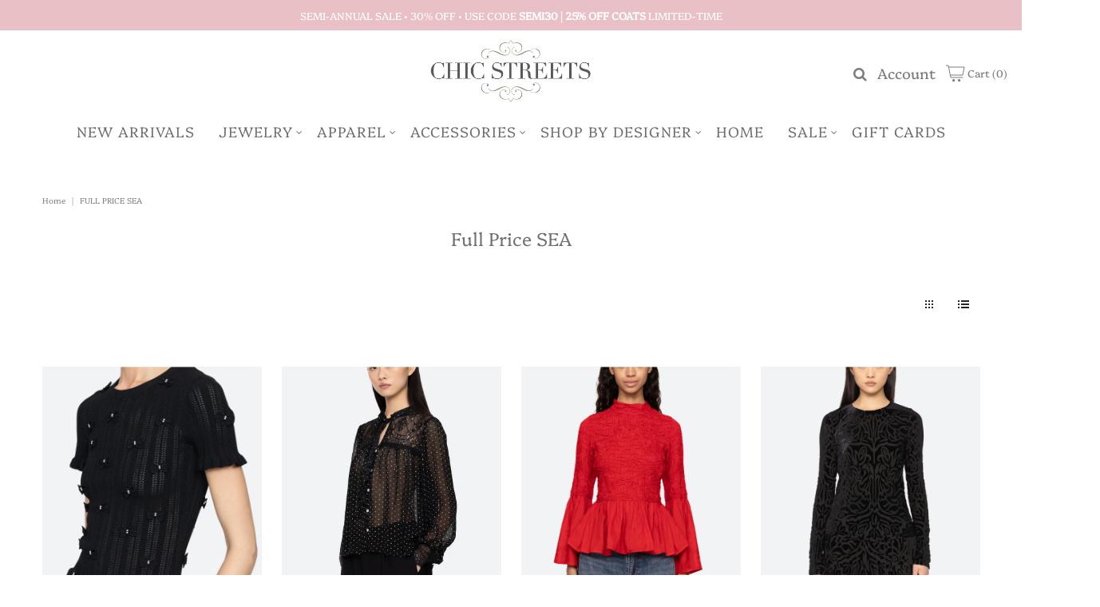

--- FILE ---
content_type: text/html; charset=utf-8
request_url: https://chicstreets.com/collections/full-price-sea
body_size: 32658
content:
<!DOCTYPE html>
<html lang="en" class="no-js">
<head>
  <meta charset="utf-8" />
  <meta name="viewport" content="width=device-width, initial-scale=1, maximum-scale=1">

  <!-- Establish early connection to external domains -->
  <link rel="preconnect" href="https://cdn.shopify.com" crossorigin>
  <link rel="preconnect" href="https://fonts.shopify.com" crossorigin>
  <link rel="preconnect" href="https://monorail-edge.shopifysvc.com">
  <link rel="preconnect" href="//ajax.googleapis.com" crossorigin /><!-- Preload onDomain stylesheets and script libraries -->
  <link rel="preload" href="//chicstreets.com/cdn/shop/t/27/assets/stylesheet.css?v=137449874299716368811712609222" as="style">
  <link rel="preload" as="font" href="//chicstreets.com/cdn/fonts/platypi/platypi_n3.ca2828fbaa4e8cdd776c210f4bde9eebc87cbc7d.woff2" type="font/woff2" crossorigin>
  <link rel="preload" as="font" href="//chicstreets.com/cdn/fonts/platypi/platypi_n3.ca2828fbaa4e8cdd776c210f4bde9eebc87cbc7d.woff2" type="font/woff2" crossorigin>
  <link rel="preload" as="font" href="//chicstreets.com/cdn/fonts/platypi/platypi_n3.ca2828fbaa4e8cdd776c210f4bde9eebc87cbc7d.woff2" type="font/woff2" crossorigin>
  <link rel="preload" href="//chicstreets.com/cdn/shop/t/27/assets/eventemitter3.min.js?v=27939738353326123541712609222" as="script">
  <link rel="preload" href="//chicstreets.com/cdn/shop/t/27/assets/theme.js?v=161922901992044247611712609222" as="script">
  <link rel="preload" href="//chicstreets.com/cdn/shopifycloud/storefront/assets/themes_support/option_selection-b017cd28.js" as="script">

  <link rel="shortcut icon" href="//chicstreets.com/cdn/shop/files/167522098_259923492533374_3800959022394955683_n_32x32.jpg?v=1622490218" type="image/png" />
  <link rel="canonical" href="https://chicstreets.com/collections/full-price-sea" />

  <title>Full Price SEA &ndash; Chic Streets </title>
  

  

  <meta property="og:type" content="website">
  <meta property="og:title" content="Full Price SEA">
  <meta property="og:url" content="https://chicstreets.com/collections/full-price-sea">
  
  
<meta property="og:site_name" content="Chic Streets ">



  <meta name="twitter:card" content="summary">


  <meta name="twitter:site" content="@">



  

  <style data-shopify>
:root {
    --main-family: Platypi;
    --main-weight: 300;
    --nav-family: Platypi;
    --nav-weight: 300;
    --heading-family: Platypi;
    --heading-weight: 300;

    --font-size: 13px;
    --h1-size: 25px;
    --h2-size: 23px;
    --h3-size: 32px;
    --nav-size: 18px;

    --section-title-border: none;
    --heading-border-weight: 2px;

    --announcement-bar-background: #e9c0c6;
    --announcement-bar-text-color: #ffffff;
    --top-bar-links: #efe5da;
    --top-bar-links-hover: #d7c2a9;
    --top-bar-links-bg-hover: #222222;
    --top-bar-links-active: #ffffff;
    --top-bar-links-bg-active: #222222;
    --header-wrapper-background: #ffffff;
    --logo-color: #7d7d7d;
    --header-text-color: #7d7d7d;
    --header-text-color-dark: #303030;
    --navigation: #ffffff;
    --nav-color: #6f6f6f;
    --nav-hover-color: #ffffff;
    --nav-hover-link-color: #e9c0c6;
    --nav-dropdown-color: #6f6f6f;
    --dropdown-background-color: #ffffff;
    --dropdown-hover-link-color: #e9c0c6;
    --nav-border-color: #ffffff;
    --background: #ffffff;
    --heading-color: #6f6f6f;
    --text-color: #7d7d7d;
    --link-color: #7d7d7d;
    --dotted-color: #ffeeee;
    --sale-color: #e35d5d;
    --accent-color: #7d7d7d;
    --button-color: #ffeeee;
    --button-text: #7d7d7d;
    --button-hover: #e9c0c6;
    --button-hover-text: #7d7d7d;
    --secondary-button-color: #ffeeee;
    --secondary-button-text: #7d7d7d;
    --secondary-button-hover: #7d7d7d;
    --secondary-button-hover-text: #ffffff;
    --directional-background: rgba(0,0,0,0);
    --directional-hover-background: rgba(0,0,0,0);
    --directional-color: #7d7d7d;
    --directional-hover-color: #ffeeee;
    --accordion-header-bg: #f5f5f5;
    --accordion-header-text: #222222;
    --accordion-content-text: #222222;
    --swatch-color: #7d7d7d;
    --swatch-background: #ffffff;
    --swatch-border: #7d7d7d;
    --swatch-selected-color: #ffffff;
    --swatch-selected-background: #7d7d7d;
    --swatch-selected-border: #7d7d7d;
    --swatch-width: 40px;
    --swatch-height: 34px;
    --swatch-tooltip-left: -28px;
    --footer-background: #ffeeee;
    --footer-border-color: #7d7d7d;
    --footer-header-color: #6f6f6f;
    --footer-text-color: #7d7d7d;
    --icon-color: #7d7d7d;
    --icon-border-color: #ffffff;
    --keyboard-focus: #000000;
    --focus-border-style: dotted;
    --focus-border-weight: 1px;
    --index-padding: 60px;
    --grid-text-alignment: center;
    --posted-color: #b0b0b0;
    --article-title-color: #bcbcbc;
    --article-caption-color: ;
    --close-color: #303030;
    --text-color-darken-30: #303030;
    --unit-price-color: #ffffff;
    --thumbnail-outline-color: #e3e3e3;
    --select-arrow-bg: url(//chicstreets.com/cdn/shop/t/27/assets/select-arrow.png?v=112595941721225094991712609222);
    --free-shipping-bg: #ac5f1f;
    --free-shipping-text: #fff;
    --color-filter-size: 32px;

    --error-msg-dark: #e81000;
    --error-msg-light: #ffeae8;
    --success-msg-dark: #007f5f;
    --success-msg-light: #e5fff8;

    --color-body-text: var(--text-color);
    --color-body: var(--background);
    --color-bg: var(--background);
  }
  @media (max-width: 740px) {
    :root {
      --font-size: calc(13px - (13px * 0.15));
      --nav-size: calc(18px - (18px * 0.15));
      --h1-size: calc(25px - (25px * 0.15));
      --h2-size: calc(23px - (23px * 0.15));
      --h3-size: calc(32px - (32px * 0.15));
    }
  }
</style>


  <link rel="stylesheet" href="//chicstreets.com/cdn/shop/t/27/assets/stylesheet.css?v=137449874299716368811712609222" type="text/css">

  <style>
    @font-face {
  font-family: Platypi;
  font-weight: 300;
  font-style: normal;
  font-display: swap;
  src: url("//chicstreets.com/cdn/fonts/platypi/platypi_n3.ca2828fbaa4e8cdd776c210f4bde9eebc87cbc7d.woff2") format("woff2"),
       url("//chicstreets.com/cdn/fonts/platypi/platypi_n3.e0a33bb0825d6f004d3a36a491393238de4feafa.woff") format("woff");
}

    @font-face {
  font-family: Platypi;
  font-weight: 300;
  font-style: normal;
  font-display: swap;
  src: url("//chicstreets.com/cdn/fonts/platypi/platypi_n3.ca2828fbaa4e8cdd776c210f4bde9eebc87cbc7d.woff2") format("woff2"),
       url("//chicstreets.com/cdn/fonts/platypi/platypi_n3.e0a33bb0825d6f004d3a36a491393238de4feafa.woff") format("woff");
}

    @font-face {
  font-family: Platypi;
  font-weight: 300;
  font-style: normal;
  font-display: swap;
  src: url("//chicstreets.com/cdn/fonts/platypi/platypi_n3.ca2828fbaa4e8cdd776c210f4bde9eebc87cbc7d.woff2") format("woff2"),
       url("//chicstreets.com/cdn/fonts/platypi/platypi_n3.e0a33bb0825d6f004d3a36a491393238de4feafa.woff") format("woff");
}

    @font-face {
  font-family: Platypi;
  font-weight: 400;
  font-style: normal;
  font-display: swap;
  src: url("//chicstreets.com/cdn/fonts/platypi/platypi_n4.62b1c33c9b8c4a87704d4fe197104d07eb49e00d.woff2") format("woff2"),
       url("//chicstreets.com/cdn/fonts/platypi/platypi_n4.c6967b9dc18e53adaded00c3a60f6c2d4d4cbe0c.woff") format("woff");
}

    @font-face {
  font-family: Platypi;
  font-weight: 300;
  font-style: italic;
  font-display: swap;
  src: url("//chicstreets.com/cdn/fonts/platypi/platypi_i3.69f3f79901aecf050a7ef489ca4a80c95acc9f6d.woff2") format("woff2"),
       url("//chicstreets.com/cdn/fonts/platypi/platypi_i3.dad477b731819d78fa6a885bd453f7bac4bdcc07.woff") format("woff");
}

    @font-face {
  font-family: Platypi;
  font-weight: 400;
  font-style: italic;
  font-display: swap;
  src: url("//chicstreets.com/cdn/fonts/platypi/platypi_i4.05fb4be29957479f45a747a938458472d665117e.woff2") format("woff2"),
       url("//chicstreets.com/cdn/fonts/platypi/platypi_i4.3a4bf82aa6fce32078ac213982d278250ac05cb1.woff") format("woff");
}

    </style>

    <script>window.performance && window.performance.mark && window.performance.mark('shopify.content_for_header.start');</script><meta name="facebook-domain-verification" content="gqtb39p4zvtq0qwz1v7l0m82dfn6zy">
<meta id="shopify-digital-wallet" name="shopify-digital-wallet" content="/2243087/digital_wallets/dialog">
<meta name="shopify-checkout-api-token" content="f5bdf05ebaa08dfc6d78deafada042f9">
<meta id="in-context-paypal-metadata" data-shop-id="2243087" data-venmo-supported="false" data-environment="production" data-locale="en_US" data-paypal-v4="true" data-currency="USD">
<link rel="alternate" type="application/atom+xml" title="Feed" href="/collections/full-price-sea.atom" />
<link rel="alternate" type="application/json+oembed" href="https://chicstreets.com/collections/full-price-sea.oembed">
<script async="async" src="/checkouts/internal/preloads.js?locale=en-US"></script>
<link rel="preconnect" href="https://shop.app" crossorigin="anonymous">
<script async="async" src="https://shop.app/checkouts/internal/preloads.js?locale=en-US&shop_id=2243087" crossorigin="anonymous"></script>
<script id="apple-pay-shop-capabilities" type="application/json">{"shopId":2243087,"countryCode":"US","currencyCode":"USD","merchantCapabilities":["supports3DS"],"merchantId":"gid:\/\/shopify\/Shop\/2243087","merchantName":"Chic Streets ","requiredBillingContactFields":["postalAddress","email"],"requiredShippingContactFields":["postalAddress","email"],"shippingType":"shipping","supportedNetworks":["visa","masterCard","amex","discover","elo","jcb"],"total":{"type":"pending","label":"Chic Streets ","amount":"1.00"},"shopifyPaymentsEnabled":true,"supportsSubscriptions":true}</script>
<script id="shopify-features" type="application/json">{"accessToken":"f5bdf05ebaa08dfc6d78deafada042f9","betas":["rich-media-storefront-analytics"],"domain":"chicstreets.com","predictiveSearch":true,"shopId":2243087,"locale":"en"}</script>
<script>var Shopify = Shopify || {};
Shopify.shop = "chic-streets-2.myshopify.com";
Shopify.locale = "en";
Shopify.currency = {"active":"USD","rate":"1.0"};
Shopify.country = "US";
Shopify.theme = {"name":"Apr '24 Update","id":141196001537,"schema_name":"Vantage","schema_version":"7.4.2","theme_store_id":459,"role":"main"};
Shopify.theme.handle = "null";
Shopify.theme.style = {"id":null,"handle":null};
Shopify.cdnHost = "chicstreets.com/cdn";
Shopify.routes = Shopify.routes || {};
Shopify.routes.root = "/";</script>
<script type="module">!function(o){(o.Shopify=o.Shopify||{}).modules=!0}(window);</script>
<script>!function(o){function n(){var o=[];function n(){o.push(Array.prototype.slice.apply(arguments))}return n.q=o,n}var t=o.Shopify=o.Shopify||{};t.loadFeatures=n(),t.autoloadFeatures=n()}(window);</script>
<script>
  window.ShopifyPay = window.ShopifyPay || {};
  window.ShopifyPay.apiHost = "shop.app\/pay";
  window.ShopifyPay.redirectState = null;
</script>
<script id="shop-js-analytics" type="application/json">{"pageType":"collection"}</script>
<script defer="defer" async type="module" src="//chicstreets.com/cdn/shopifycloud/shop-js/modules/v2/client.init-shop-cart-sync_BT-GjEfc.en.esm.js"></script>
<script defer="defer" async type="module" src="//chicstreets.com/cdn/shopifycloud/shop-js/modules/v2/chunk.common_D58fp_Oc.esm.js"></script>
<script defer="defer" async type="module" src="//chicstreets.com/cdn/shopifycloud/shop-js/modules/v2/chunk.modal_xMitdFEc.esm.js"></script>
<script type="module">
  await import("//chicstreets.com/cdn/shopifycloud/shop-js/modules/v2/client.init-shop-cart-sync_BT-GjEfc.en.esm.js");
await import("//chicstreets.com/cdn/shopifycloud/shop-js/modules/v2/chunk.common_D58fp_Oc.esm.js");
await import("//chicstreets.com/cdn/shopifycloud/shop-js/modules/v2/chunk.modal_xMitdFEc.esm.js");

  window.Shopify.SignInWithShop?.initShopCartSync?.({"fedCMEnabled":true,"windoidEnabled":true});

</script>
<script>
  window.Shopify = window.Shopify || {};
  if (!window.Shopify.featureAssets) window.Shopify.featureAssets = {};
  window.Shopify.featureAssets['shop-js'] = {"shop-cart-sync":["modules/v2/client.shop-cart-sync_DZOKe7Ll.en.esm.js","modules/v2/chunk.common_D58fp_Oc.esm.js","modules/v2/chunk.modal_xMitdFEc.esm.js"],"init-fed-cm":["modules/v2/client.init-fed-cm_B6oLuCjv.en.esm.js","modules/v2/chunk.common_D58fp_Oc.esm.js","modules/v2/chunk.modal_xMitdFEc.esm.js"],"shop-cash-offers":["modules/v2/client.shop-cash-offers_D2sdYoxE.en.esm.js","modules/v2/chunk.common_D58fp_Oc.esm.js","modules/v2/chunk.modal_xMitdFEc.esm.js"],"shop-login-button":["modules/v2/client.shop-login-button_QeVjl5Y3.en.esm.js","modules/v2/chunk.common_D58fp_Oc.esm.js","modules/v2/chunk.modal_xMitdFEc.esm.js"],"pay-button":["modules/v2/client.pay-button_DXTOsIq6.en.esm.js","modules/v2/chunk.common_D58fp_Oc.esm.js","modules/v2/chunk.modal_xMitdFEc.esm.js"],"shop-button":["modules/v2/client.shop-button_DQZHx9pm.en.esm.js","modules/v2/chunk.common_D58fp_Oc.esm.js","modules/v2/chunk.modal_xMitdFEc.esm.js"],"avatar":["modules/v2/client.avatar_BTnouDA3.en.esm.js"],"init-windoid":["modules/v2/client.init-windoid_CR1B-cfM.en.esm.js","modules/v2/chunk.common_D58fp_Oc.esm.js","modules/v2/chunk.modal_xMitdFEc.esm.js"],"init-shop-for-new-customer-accounts":["modules/v2/client.init-shop-for-new-customer-accounts_C_vY_xzh.en.esm.js","modules/v2/client.shop-login-button_QeVjl5Y3.en.esm.js","modules/v2/chunk.common_D58fp_Oc.esm.js","modules/v2/chunk.modal_xMitdFEc.esm.js"],"init-shop-email-lookup-coordinator":["modules/v2/client.init-shop-email-lookup-coordinator_BI7n9ZSv.en.esm.js","modules/v2/chunk.common_D58fp_Oc.esm.js","modules/v2/chunk.modal_xMitdFEc.esm.js"],"init-shop-cart-sync":["modules/v2/client.init-shop-cart-sync_BT-GjEfc.en.esm.js","modules/v2/chunk.common_D58fp_Oc.esm.js","modules/v2/chunk.modal_xMitdFEc.esm.js"],"shop-toast-manager":["modules/v2/client.shop-toast-manager_DiYdP3xc.en.esm.js","modules/v2/chunk.common_D58fp_Oc.esm.js","modules/v2/chunk.modal_xMitdFEc.esm.js"],"init-customer-accounts":["modules/v2/client.init-customer-accounts_D9ZNqS-Q.en.esm.js","modules/v2/client.shop-login-button_QeVjl5Y3.en.esm.js","modules/v2/chunk.common_D58fp_Oc.esm.js","modules/v2/chunk.modal_xMitdFEc.esm.js"],"init-customer-accounts-sign-up":["modules/v2/client.init-customer-accounts-sign-up_iGw4briv.en.esm.js","modules/v2/client.shop-login-button_QeVjl5Y3.en.esm.js","modules/v2/chunk.common_D58fp_Oc.esm.js","modules/v2/chunk.modal_xMitdFEc.esm.js"],"shop-follow-button":["modules/v2/client.shop-follow-button_CqMgW2wH.en.esm.js","modules/v2/chunk.common_D58fp_Oc.esm.js","modules/v2/chunk.modal_xMitdFEc.esm.js"],"checkout-modal":["modules/v2/client.checkout-modal_xHeaAweL.en.esm.js","modules/v2/chunk.common_D58fp_Oc.esm.js","modules/v2/chunk.modal_xMitdFEc.esm.js"],"shop-login":["modules/v2/client.shop-login_D91U-Q7h.en.esm.js","modules/v2/chunk.common_D58fp_Oc.esm.js","modules/v2/chunk.modal_xMitdFEc.esm.js"],"lead-capture":["modules/v2/client.lead-capture_BJmE1dJe.en.esm.js","modules/v2/chunk.common_D58fp_Oc.esm.js","modules/v2/chunk.modal_xMitdFEc.esm.js"],"payment-terms":["modules/v2/client.payment-terms_Ci9AEqFq.en.esm.js","modules/v2/chunk.common_D58fp_Oc.esm.js","modules/v2/chunk.modal_xMitdFEc.esm.js"]};
</script>
<script>(function() {
  var isLoaded = false;
  function asyncLoad() {
    if (isLoaded) return;
    isLoaded = true;
    var urls = ["https:\/\/chimpstatic.com\/mcjs-connected\/js\/users\/58582916f1b7cb4f7a48cfc11\/8b014c8d77c092adda8f82dc7.js?shop=chic-streets-2.myshopify.com","https:\/\/cdn.sesami.co\/shopify.js?shop=chic-streets-2.myshopify.com","https:\/\/instafeed.nfcube.com\/cdn\/7a3f6359d5b38c4c6b0bde02effc8cd2.js?shop=chic-streets-2.myshopify.com"];
    for (var i = 0; i < urls.length; i++) {
      var s = document.createElement('script');
      s.type = 'text/javascript';
      s.async = true;
      s.src = urls[i];
      var x = document.getElementsByTagName('script')[0];
      x.parentNode.insertBefore(s, x);
    }
  };
  if(window.attachEvent) {
    window.attachEvent('onload', asyncLoad);
  } else {
    window.addEventListener('load', asyncLoad, false);
  }
})();</script>
<script id="__st">var __st={"a":2243087,"offset":-18000,"reqid":"acb9dca4-3cd8-4d33-8b2a-5c27cc6ab2c4-1769362198","pageurl":"chicstreets.com\/collections\/full-price-sea","u":"4f6863c581e2","p":"collection","rtyp":"collection","rid":400314532097};</script>
<script>window.ShopifyPaypalV4VisibilityTracking = true;</script>
<script id="captcha-bootstrap">!function(){'use strict';const t='contact',e='account',n='new_comment',o=[[t,t],['blogs',n],['comments',n],[t,'customer']],c=[[e,'customer_login'],[e,'guest_login'],[e,'recover_customer_password'],[e,'create_customer']],r=t=>t.map((([t,e])=>`form[action*='/${t}']:not([data-nocaptcha='true']) input[name='form_type'][value='${e}']`)).join(','),a=t=>()=>t?[...document.querySelectorAll(t)].map((t=>t.form)):[];function s(){const t=[...o],e=r(t);return a(e)}const i='password',u='form_key',d=['recaptcha-v3-token','g-recaptcha-response','h-captcha-response',i],f=()=>{try{return window.sessionStorage}catch{return}},m='__shopify_v',_=t=>t.elements[u];function p(t,e,n=!1){try{const o=window.sessionStorage,c=JSON.parse(o.getItem(e)),{data:r}=function(t){const{data:e,action:n}=t;return t[m]||n?{data:e,action:n}:{data:t,action:n}}(c);for(const[e,n]of Object.entries(r))t.elements[e]&&(t.elements[e].value=n);n&&o.removeItem(e)}catch(o){console.error('form repopulation failed',{error:o})}}const l='form_type',E='cptcha';function T(t){t.dataset[E]=!0}const w=window,h=w.document,L='Shopify',v='ce_forms',y='captcha';let A=!1;((t,e)=>{const n=(g='f06e6c50-85a8-45c8-87d0-21a2b65856fe',I='https://cdn.shopify.com/shopifycloud/storefront-forms-hcaptcha/ce_storefront_forms_captcha_hcaptcha.v1.5.2.iife.js',D={infoText:'Protected by hCaptcha',privacyText:'Privacy',termsText:'Terms'},(t,e,n)=>{const o=w[L][v],c=o.bindForm;if(c)return c(t,g,e,D).then(n);var r;o.q.push([[t,g,e,D],n]),r=I,A||(h.body.append(Object.assign(h.createElement('script'),{id:'captcha-provider',async:!0,src:r})),A=!0)});var g,I,D;w[L]=w[L]||{},w[L][v]=w[L][v]||{},w[L][v].q=[],w[L][y]=w[L][y]||{},w[L][y].protect=function(t,e){n(t,void 0,e),T(t)},Object.freeze(w[L][y]),function(t,e,n,w,h,L){const[v,y,A,g]=function(t,e,n){const i=e?o:[],u=t?c:[],d=[...i,...u],f=r(d),m=r(i),_=r(d.filter((([t,e])=>n.includes(e))));return[a(f),a(m),a(_),s()]}(w,h,L),I=t=>{const e=t.target;return e instanceof HTMLFormElement?e:e&&e.form},D=t=>v().includes(t);t.addEventListener('submit',(t=>{const e=I(t);if(!e)return;const n=D(e)&&!e.dataset.hcaptchaBound&&!e.dataset.recaptchaBound,o=_(e),c=g().includes(e)&&(!o||!o.value);(n||c)&&t.preventDefault(),c&&!n&&(function(t){try{if(!f())return;!function(t){const e=f();if(!e)return;const n=_(t);if(!n)return;const o=n.value;o&&e.removeItem(o)}(t);const e=Array.from(Array(32),(()=>Math.random().toString(36)[2])).join('');!function(t,e){_(t)||t.append(Object.assign(document.createElement('input'),{type:'hidden',name:u})),t.elements[u].value=e}(t,e),function(t,e){const n=f();if(!n)return;const o=[...t.querySelectorAll(`input[type='${i}']`)].map((({name:t})=>t)),c=[...d,...o],r={};for(const[a,s]of new FormData(t).entries())c.includes(a)||(r[a]=s);n.setItem(e,JSON.stringify({[m]:1,action:t.action,data:r}))}(t,e)}catch(e){console.error('failed to persist form',e)}}(e),e.submit())}));const S=(t,e)=>{t&&!t.dataset[E]&&(n(t,e.some((e=>e===t))),T(t))};for(const o of['focusin','change'])t.addEventListener(o,(t=>{const e=I(t);D(e)&&S(e,y())}));const B=e.get('form_key'),M=e.get(l),P=B&&M;t.addEventListener('DOMContentLoaded',(()=>{const t=y();if(P)for(const e of t)e.elements[l].value===M&&p(e,B);[...new Set([...A(),...v().filter((t=>'true'===t.dataset.shopifyCaptcha))])].forEach((e=>S(e,t)))}))}(h,new URLSearchParams(w.location.search),n,t,e,['guest_login'])})(!0,!0)}();</script>
<script integrity="sha256-4kQ18oKyAcykRKYeNunJcIwy7WH5gtpwJnB7kiuLZ1E=" data-source-attribution="shopify.loadfeatures" defer="defer" src="//chicstreets.com/cdn/shopifycloud/storefront/assets/storefront/load_feature-a0a9edcb.js" crossorigin="anonymous"></script>
<script crossorigin="anonymous" defer="defer" src="//chicstreets.com/cdn/shopifycloud/storefront/assets/shopify_pay/storefront-65b4c6d7.js?v=20250812"></script>
<script data-source-attribution="shopify.dynamic_checkout.dynamic.init">var Shopify=Shopify||{};Shopify.PaymentButton=Shopify.PaymentButton||{isStorefrontPortableWallets:!0,init:function(){window.Shopify.PaymentButton.init=function(){};var t=document.createElement("script");t.src="https://chicstreets.com/cdn/shopifycloud/portable-wallets/latest/portable-wallets.en.js",t.type="module",document.head.appendChild(t)}};
</script>
<script data-source-attribution="shopify.dynamic_checkout.buyer_consent">
  function portableWalletsHideBuyerConsent(e){var t=document.getElementById("shopify-buyer-consent"),n=document.getElementById("shopify-subscription-policy-button");t&&n&&(t.classList.add("hidden"),t.setAttribute("aria-hidden","true"),n.removeEventListener("click",e))}function portableWalletsShowBuyerConsent(e){var t=document.getElementById("shopify-buyer-consent"),n=document.getElementById("shopify-subscription-policy-button");t&&n&&(t.classList.remove("hidden"),t.removeAttribute("aria-hidden"),n.addEventListener("click",e))}window.Shopify?.PaymentButton&&(window.Shopify.PaymentButton.hideBuyerConsent=portableWalletsHideBuyerConsent,window.Shopify.PaymentButton.showBuyerConsent=portableWalletsShowBuyerConsent);
</script>
<script data-source-attribution="shopify.dynamic_checkout.cart.bootstrap">document.addEventListener("DOMContentLoaded",(function(){function t(){return document.querySelector("shopify-accelerated-checkout-cart, shopify-accelerated-checkout")}if(t())Shopify.PaymentButton.init();else{new MutationObserver((function(e,n){t()&&(Shopify.PaymentButton.init(),n.disconnect())})).observe(document.body,{childList:!0,subtree:!0})}}));
</script>
<link id="shopify-accelerated-checkout-styles" rel="stylesheet" media="screen" href="https://chicstreets.com/cdn/shopifycloud/portable-wallets/latest/accelerated-checkout-backwards-compat.css" crossorigin="anonymous">
<style id="shopify-accelerated-checkout-cart">
        #shopify-buyer-consent {
  margin-top: 1em;
  display: inline-block;
  width: 100%;
}

#shopify-buyer-consent.hidden {
  display: none;
}

#shopify-subscription-policy-button {
  background: none;
  border: none;
  padding: 0;
  text-decoration: underline;
  font-size: inherit;
  cursor: pointer;
}

#shopify-subscription-policy-button::before {
  box-shadow: none;
}

      </style>

<script>window.performance && window.performance.mark && window.performance.mark('shopify.content_for_header.end');</script>

<meta property="og:image" content="https://cdn.shopify.com/s/files/1/0224/3087/files/logo_39017a7b-3abf-4ade-bab9-977d6e329e31.png?height=628&pad_color=ffffff&v=1622145444&width=1200" />
<meta property="og:image:secure_url" content="https://cdn.shopify.com/s/files/1/0224/3087/files/logo_39017a7b-3abf-4ade-bab9-977d6e329e31.png?height=628&pad_color=ffffff&v=1622145444&width=1200" />
<meta property="og:image:width" content="1200" />
<meta property="og:image:height" content="628" />
<link href="https://monorail-edge.shopifysvc.com" rel="dns-prefetch">
<script>(function(){if ("sendBeacon" in navigator && "performance" in window) {try {var session_token_from_headers = performance.getEntriesByType('navigation')[0].serverTiming.find(x => x.name == '_s').description;} catch {var session_token_from_headers = undefined;}var session_cookie_matches = document.cookie.match(/_shopify_s=([^;]*)/);var session_token_from_cookie = session_cookie_matches && session_cookie_matches.length === 2 ? session_cookie_matches[1] : "";var session_token = session_token_from_headers || session_token_from_cookie || "";function handle_abandonment_event(e) {var entries = performance.getEntries().filter(function(entry) {return /monorail-edge.shopifysvc.com/.test(entry.name);});if (!window.abandonment_tracked && entries.length === 0) {window.abandonment_tracked = true;var currentMs = Date.now();var navigation_start = performance.timing.navigationStart;var payload = {shop_id: 2243087,url: window.location.href,navigation_start,duration: currentMs - navigation_start,session_token,page_type: "collection"};window.navigator.sendBeacon("https://monorail-edge.shopifysvc.com/v1/produce", JSON.stringify({schema_id: "online_store_buyer_site_abandonment/1.1",payload: payload,metadata: {event_created_at_ms: currentMs,event_sent_at_ms: currentMs}}));}}window.addEventListener('pagehide', handle_abandonment_event);}}());</script>
<script id="web-pixels-manager-setup">(function e(e,d,r,n,o){if(void 0===o&&(o={}),!Boolean(null===(a=null===(i=window.Shopify)||void 0===i?void 0:i.analytics)||void 0===a?void 0:a.replayQueue)){var i,a;window.Shopify=window.Shopify||{};var t=window.Shopify;t.analytics=t.analytics||{};var s=t.analytics;s.replayQueue=[],s.publish=function(e,d,r){return s.replayQueue.push([e,d,r]),!0};try{self.performance.mark("wpm:start")}catch(e){}var l=function(){var e={modern:/Edge?\/(1{2}[4-9]|1[2-9]\d|[2-9]\d{2}|\d{4,})\.\d+(\.\d+|)|Firefox\/(1{2}[4-9]|1[2-9]\d|[2-9]\d{2}|\d{4,})\.\d+(\.\d+|)|Chrom(ium|e)\/(9{2}|\d{3,})\.\d+(\.\d+|)|(Maci|X1{2}).+ Version\/(15\.\d+|(1[6-9]|[2-9]\d|\d{3,})\.\d+)([,.]\d+|)( \(\w+\)|)( Mobile\/\w+|) Safari\/|Chrome.+OPR\/(9{2}|\d{3,})\.\d+\.\d+|(CPU[ +]OS|iPhone[ +]OS|CPU[ +]iPhone|CPU IPhone OS|CPU iPad OS)[ +]+(15[._]\d+|(1[6-9]|[2-9]\d|\d{3,})[._]\d+)([._]\d+|)|Android:?[ /-](13[3-9]|1[4-9]\d|[2-9]\d{2}|\d{4,})(\.\d+|)(\.\d+|)|Android.+Firefox\/(13[5-9]|1[4-9]\d|[2-9]\d{2}|\d{4,})\.\d+(\.\d+|)|Android.+Chrom(ium|e)\/(13[3-9]|1[4-9]\d|[2-9]\d{2}|\d{4,})\.\d+(\.\d+|)|SamsungBrowser\/([2-9]\d|\d{3,})\.\d+/,legacy:/Edge?\/(1[6-9]|[2-9]\d|\d{3,})\.\d+(\.\d+|)|Firefox\/(5[4-9]|[6-9]\d|\d{3,})\.\d+(\.\d+|)|Chrom(ium|e)\/(5[1-9]|[6-9]\d|\d{3,})\.\d+(\.\d+|)([\d.]+$|.*Safari\/(?![\d.]+ Edge\/[\d.]+$))|(Maci|X1{2}).+ Version\/(10\.\d+|(1[1-9]|[2-9]\d|\d{3,})\.\d+)([,.]\d+|)( \(\w+\)|)( Mobile\/\w+|) Safari\/|Chrome.+OPR\/(3[89]|[4-9]\d|\d{3,})\.\d+\.\d+|(CPU[ +]OS|iPhone[ +]OS|CPU[ +]iPhone|CPU IPhone OS|CPU iPad OS)[ +]+(10[._]\d+|(1[1-9]|[2-9]\d|\d{3,})[._]\d+)([._]\d+|)|Android:?[ /-](13[3-9]|1[4-9]\d|[2-9]\d{2}|\d{4,})(\.\d+|)(\.\d+|)|Mobile Safari.+OPR\/([89]\d|\d{3,})\.\d+\.\d+|Android.+Firefox\/(13[5-9]|1[4-9]\d|[2-9]\d{2}|\d{4,})\.\d+(\.\d+|)|Android.+Chrom(ium|e)\/(13[3-9]|1[4-9]\d|[2-9]\d{2}|\d{4,})\.\d+(\.\d+|)|Android.+(UC? ?Browser|UCWEB|U3)[ /]?(15\.([5-9]|\d{2,})|(1[6-9]|[2-9]\d|\d{3,})\.\d+)\.\d+|SamsungBrowser\/(5\.\d+|([6-9]|\d{2,})\.\d+)|Android.+MQ{2}Browser\/(14(\.(9|\d{2,})|)|(1[5-9]|[2-9]\d|\d{3,})(\.\d+|))(\.\d+|)|K[Aa][Ii]OS\/(3\.\d+|([4-9]|\d{2,})\.\d+)(\.\d+|)/},d=e.modern,r=e.legacy,n=navigator.userAgent;return n.match(d)?"modern":n.match(r)?"legacy":"unknown"}(),u="modern"===l?"modern":"legacy",c=(null!=n?n:{modern:"",legacy:""})[u],f=function(e){return[e.baseUrl,"/wpm","/b",e.hashVersion,"modern"===e.buildTarget?"m":"l",".js"].join("")}({baseUrl:d,hashVersion:r,buildTarget:u}),m=function(e){var d=e.version,r=e.bundleTarget,n=e.surface,o=e.pageUrl,i=e.monorailEndpoint;return{emit:function(e){var a=e.status,t=e.errorMsg,s=(new Date).getTime(),l=JSON.stringify({metadata:{event_sent_at_ms:s},events:[{schema_id:"web_pixels_manager_load/3.1",payload:{version:d,bundle_target:r,page_url:o,status:a,surface:n,error_msg:t},metadata:{event_created_at_ms:s}}]});if(!i)return console&&console.warn&&console.warn("[Web Pixels Manager] No Monorail endpoint provided, skipping logging."),!1;try{return self.navigator.sendBeacon.bind(self.navigator)(i,l)}catch(e){}var u=new XMLHttpRequest;try{return u.open("POST",i,!0),u.setRequestHeader("Content-Type","text/plain"),u.send(l),!0}catch(e){return console&&console.warn&&console.warn("[Web Pixels Manager] Got an unhandled error while logging to Monorail."),!1}}}}({version:r,bundleTarget:l,surface:e.surface,pageUrl:self.location.href,monorailEndpoint:e.monorailEndpoint});try{o.browserTarget=l,function(e){var d=e.src,r=e.async,n=void 0===r||r,o=e.onload,i=e.onerror,a=e.sri,t=e.scriptDataAttributes,s=void 0===t?{}:t,l=document.createElement("script"),u=document.querySelector("head"),c=document.querySelector("body");if(l.async=n,l.src=d,a&&(l.integrity=a,l.crossOrigin="anonymous"),s)for(var f in s)if(Object.prototype.hasOwnProperty.call(s,f))try{l.dataset[f]=s[f]}catch(e){}if(o&&l.addEventListener("load",o),i&&l.addEventListener("error",i),u)u.appendChild(l);else{if(!c)throw new Error("Did not find a head or body element to append the script");c.appendChild(l)}}({src:f,async:!0,onload:function(){if(!function(){var e,d;return Boolean(null===(d=null===(e=window.Shopify)||void 0===e?void 0:e.analytics)||void 0===d?void 0:d.initialized)}()){var d=window.webPixelsManager.init(e)||void 0;if(d){var r=window.Shopify.analytics;r.replayQueue.forEach((function(e){var r=e[0],n=e[1],o=e[2];d.publishCustomEvent(r,n,o)})),r.replayQueue=[],r.publish=d.publishCustomEvent,r.visitor=d.visitor,r.initialized=!0}}},onerror:function(){return m.emit({status:"failed",errorMsg:"".concat(f," has failed to load")})},sri:function(e){var d=/^sha384-[A-Za-z0-9+/=]+$/;return"string"==typeof e&&d.test(e)}(c)?c:"",scriptDataAttributes:o}),m.emit({status:"loading"})}catch(e){m.emit({status:"failed",errorMsg:(null==e?void 0:e.message)||"Unknown error"})}}})({shopId: 2243087,storefrontBaseUrl: "https://chicstreets.com",extensionsBaseUrl: "https://extensions.shopifycdn.com/cdn/shopifycloud/web-pixels-manager",monorailEndpoint: "https://monorail-edge.shopifysvc.com/unstable/produce_batch",surface: "storefront-renderer",enabledBetaFlags: ["2dca8a86"],webPixelsConfigList: [{"id":"1591312641","configuration":"{\"accountID\":\"UMkSby\",\"webPixelConfig\":\"eyJlbmFibGVBZGRlZFRvQ2FydEV2ZW50cyI6IHRydWV9\"}","eventPayloadVersion":"v1","runtimeContext":"STRICT","scriptVersion":"524f6c1ee37bacdca7657a665bdca589","type":"APP","apiClientId":123074,"privacyPurposes":["ANALYTICS","MARKETING"],"dataSharingAdjustments":{"protectedCustomerApprovalScopes":["read_customer_address","read_customer_email","read_customer_name","read_customer_personal_data","read_customer_phone"]}},{"id":"481853697","configuration":"{\"config\":\"{\\\"pixel_id\\\":\\\"G-D2QBLYZY7P\\\",\\\"gtag_events\\\":[{\\\"type\\\":\\\"purchase\\\",\\\"action_label\\\":\\\"G-D2QBLYZY7P\\\"},{\\\"type\\\":\\\"page_view\\\",\\\"action_label\\\":\\\"G-D2QBLYZY7P\\\"},{\\\"type\\\":\\\"view_item\\\",\\\"action_label\\\":\\\"G-D2QBLYZY7P\\\"},{\\\"type\\\":\\\"search\\\",\\\"action_label\\\":\\\"G-D2QBLYZY7P\\\"},{\\\"type\\\":\\\"add_to_cart\\\",\\\"action_label\\\":\\\"G-D2QBLYZY7P\\\"},{\\\"type\\\":\\\"begin_checkout\\\",\\\"action_label\\\":\\\"G-D2QBLYZY7P\\\"},{\\\"type\\\":\\\"add_payment_info\\\",\\\"action_label\\\":\\\"G-D2QBLYZY7P\\\"}],\\\"enable_monitoring_mode\\\":false}\"}","eventPayloadVersion":"v1","runtimeContext":"OPEN","scriptVersion":"b2a88bafab3e21179ed38636efcd8a93","type":"APP","apiClientId":1780363,"privacyPurposes":[],"dataSharingAdjustments":{"protectedCustomerApprovalScopes":["read_customer_address","read_customer_email","read_customer_name","read_customer_personal_data","read_customer_phone"]}},{"id":"213025025","configuration":"{\"pixel_id\":\"1192051881428482\",\"pixel_type\":\"facebook_pixel\",\"metaapp_system_user_token\":\"-\"}","eventPayloadVersion":"v1","runtimeContext":"OPEN","scriptVersion":"ca16bc87fe92b6042fbaa3acc2fbdaa6","type":"APP","apiClientId":2329312,"privacyPurposes":["ANALYTICS","MARKETING","SALE_OF_DATA"],"dataSharingAdjustments":{"protectedCustomerApprovalScopes":["read_customer_address","read_customer_email","read_customer_name","read_customer_personal_data","read_customer_phone"]}},{"id":"75432193","eventPayloadVersion":"v1","runtimeContext":"LAX","scriptVersion":"1","type":"CUSTOM","privacyPurposes":["ANALYTICS"],"name":"Google Analytics tag (migrated)"},{"id":"shopify-app-pixel","configuration":"{}","eventPayloadVersion":"v1","runtimeContext":"STRICT","scriptVersion":"0450","apiClientId":"shopify-pixel","type":"APP","privacyPurposes":["ANALYTICS","MARKETING"]},{"id":"shopify-custom-pixel","eventPayloadVersion":"v1","runtimeContext":"LAX","scriptVersion":"0450","apiClientId":"shopify-pixel","type":"CUSTOM","privacyPurposes":["ANALYTICS","MARKETING"]}],isMerchantRequest: false,initData: {"shop":{"name":"Chic Streets ","paymentSettings":{"currencyCode":"USD"},"myshopifyDomain":"chic-streets-2.myshopify.com","countryCode":"US","storefrontUrl":"https:\/\/chicstreets.com"},"customer":null,"cart":null,"checkout":null,"productVariants":[],"purchasingCompany":null},},"https://chicstreets.com/cdn","fcfee988w5aeb613cpc8e4bc33m6693e112",{"modern":"","legacy":""},{"shopId":"2243087","storefrontBaseUrl":"https:\/\/chicstreets.com","extensionBaseUrl":"https:\/\/extensions.shopifycdn.com\/cdn\/shopifycloud\/web-pixels-manager","surface":"storefront-renderer","enabledBetaFlags":"[\"2dca8a86\"]","isMerchantRequest":"false","hashVersion":"fcfee988w5aeb613cpc8e4bc33m6693e112","publish":"custom","events":"[[\"page_viewed\",{}],[\"collection_viewed\",{\"collection\":{\"id\":\"400314532097\",\"title\":\"Full Price SEA\",\"productVariants\":[{\"price\":{\"amount\":295.0,\"currencyCode\":\"USD\"},\"product\":{\"title\":\"Alberta Top ~ Black\",\"vendor\":\"SEA\",\"id\":\"8936516124929\",\"untranslatedTitle\":\"Alberta Top ~ Black\",\"url\":\"\/products\/alberta-top-black\",\"type\":\"Tops\"},\"id\":\"46829663158529\",\"image\":{\"src\":\"\/\/chicstreets.com\/cdn\/shop\/files\/RS26-006-BLACK-6.webp?v=1762907414\"},\"sku\":null,\"title\":\"XS\",\"untranslatedTitle\":\"XS\"},{\"price\":{\"amount\":275.0,\"currencyCode\":\"USD\"},\"product\":{\"title\":\"Melody Top\",\"vendor\":\"SEA\",\"id\":\"8966653116673\",\"untranslatedTitle\":\"Melody Top\",\"url\":\"\/products\/melody-top\",\"type\":\"Tops\"},\"id\":\"46930013290753\",\"image\":{\"src\":\"\/\/chicstreets.com\/cdn\/shop\/files\/RS26-031-BLACK-4.webp?v=1763483163\"},\"sku\":null,\"title\":\"XS\",\"untranslatedTitle\":\"XS\"},{\"price\":{\"amount\":295.0,\"currencyCode\":\"USD\"},\"product\":{\"title\":\"Imogen L\/S Top\",\"vendor\":\"SEA\",\"id\":\"8974474510593\",\"untranslatedTitle\":\"Imogen L\/S Top\",\"url\":\"\/products\/imogen-l-s-top\",\"type\":\"Tops\"},\"id\":\"46963408863489\",\"image\":{\"src\":\"\/\/chicstreets.com\/cdn\/shop\/files\/RS26-039-RED-1_4e32d14e-b792-49ce-a4a2-56f89b2556b7.webp?v=1764693094\"},\"sku\":null,\"title\":\"4\",\"untranslatedTitle\":\"4\"},{\"price\":{\"amount\":275.0,\"currencyCode\":\"USD\"},\"product\":{\"title\":\"Julie Top ~ Black\",\"vendor\":\"SEA\",\"id\":\"8936515141889\",\"untranslatedTitle\":\"Julie Top ~ Black\",\"url\":\"\/products\/julie-top-black\",\"type\":\"Tops\"},\"id\":\"46829661716737\",\"image\":{\"src\":\"\/\/chicstreets.com\/cdn\/shop\/files\/RS26-025-BLACK-1.webp?v=1760715558\"},\"sku\":null,\"title\":\"S\",\"untranslatedTitle\":\"S\"},{\"price\":{\"amount\":350.0,\"currencyCode\":\"USD\"},\"product\":{\"title\":\"Kerith Solid Pants ~ Cream\",\"vendor\":\"SEA\",\"id\":\"8631804887297\",\"untranslatedTitle\":\"Kerith Solid Pants ~ Cream\",\"url\":\"\/products\/keith-solid-pants-cream\",\"type\":\"Pants\"},\"id\":\"45700980375809\",\"image\":{\"src\":\"\/\/chicstreets.com\/cdn\/shop\/files\/Screenshot2024-10-29at4.17.30PM.png?v=1730215056\"},\"sku\":\"\",\"title\":\"00\",\"untranslatedTitle\":\"00\"},{\"price\":{\"amount\":265.0,\"currencyCode\":\"USD\"},\"product\":{\"title\":\"Madelyn Skort\",\"vendor\":\"SEA\",\"id\":\"9007769878785\",\"untranslatedTitle\":\"Madelyn Skort\",\"url\":\"\/products\/madelyn-skort\",\"type\":\"Shorts\"},\"id\":\"47546368622849\",\"image\":{\"src\":\"\/\/chicstreets.com\/cdn\/shop\/files\/SS26-737.webp?v=1769195653\"},\"sku\":null,\"title\":\"XXS\",\"untranslatedTitle\":\"XXS\"},{\"price\":{\"amount\":175.0,\"currencyCode\":\"USD\"},\"product\":{\"title\":\"Amabel Smocked Bikini Bottom\",\"vendor\":\"SEA\",\"id\":\"9007735505153\",\"untranslatedTitle\":\"Amabel Smocked Bikini Bottom\",\"url\":\"\/products\/amabel-smocked-bikini-bottom\",\"type\":\"Swimsuit\"},\"id\":\"47546241745153\",\"image\":{\"src\":\"\/\/chicstreets.com\/cdn\/shop\/files\/mJoUh84A.jpg?v=1769018998\"},\"sku\":null,\"title\":\"S\",\"untranslatedTitle\":\"S\"},{\"price\":{\"amount\":175.0,\"currencyCode\":\"USD\"},\"product\":{\"title\":\"Amabel Smocked Bikini Top\",\"vendor\":\"SEA\",\"id\":\"9007727280385\",\"untranslatedTitle\":\"Amabel Smocked Bikini Top\",\"url\":\"\/products\/amabel-smocked-bikini-top\",\"type\":\"Swimsuit\"},\"id\":\"47546222313729\",\"image\":{\"src\":\"\/\/chicstreets.com\/cdn\/shop\/files\/OjJGqjhA.jpg?v=1769019277\"},\"sku\":null,\"title\":\"S\",\"untranslatedTitle\":\"S\"},{\"price\":{\"amount\":365.0,\"currencyCode\":\"USD\"},\"product\":{\"title\":\"Sybil Top\",\"vendor\":\"SEA\",\"id\":\"8980194459905\",\"untranslatedTitle\":\"Sybil Top\",\"url\":\"\/products\/sybil-top\",\"type\":\"Shirts \u0026 Tops\"},\"id\":\"46991322710273\",\"image\":{\"src\":\"\/\/chicstreets.com\/cdn\/shop\/files\/RS26-127-MULTI-1.jpg?v=1768160835\"},\"sku\":null,\"title\":\"XS\",\"untranslatedTitle\":\"XS\"},{\"price\":{\"amount\":525.0,\"currencyCode\":\"USD\"},\"product\":{\"title\":\"Alexandra Dress ~ Blue\",\"vendor\":\"SEA\",\"id\":\"8974475690241\",\"untranslatedTitle\":\"Alexandra Dress ~ Blue\",\"url\":\"\/products\/alexandra-dress\",\"type\":\"Dresses\"},\"id\":\"46963411190017\",\"image\":{\"src\":\"\/\/chicstreets.com\/cdn\/shop\/files\/RS26-055-BLUE-4.webp?v=1764870371\"},\"sku\":null,\"title\":\"XS\",\"untranslatedTitle\":\"XS\"},{\"price\":{\"amount\":350.0,\"currencyCode\":\"USD\"},\"product\":{\"title\":\"Melody Dress\",\"vendor\":\"SEA\",\"id\":\"8966693257473\",\"untranslatedTitle\":\"Melody Dress\",\"url\":\"\/products\/melody-dress\",\"type\":\"Dresses\"},\"id\":\"46930066866433\",\"image\":{\"src\":\"\/\/chicstreets.com\/cdn\/shop\/files\/RS26-032-BLACK-1.webp?v=1763483572\"},\"sku\":null,\"title\":\"0\",\"untranslatedTitle\":\"0\"},{\"price\":{\"amount\":295.0,\"currencyCode\":\"USD\"},\"product\":{\"title\":\"Julie Skirt ~ Black\",\"vendor\":\"Sea\",\"id\":\"8944500179201\",\"untranslatedTitle\":\"Julie Skirt ~ Black\",\"url\":\"\/products\/julie-skirt-black\",\"type\":\"Skirts\"},\"id\":\"46855506657537\",\"image\":{\"src\":\"\/\/chicstreets.com\/cdn\/shop\/files\/RS26-027-BLACK-5.jpg?v=1761594759\"},\"sku\":null,\"title\":\"S\",\"untranslatedTitle\":\"S\"}]}}]]"});</script><script>
  window.ShopifyAnalytics = window.ShopifyAnalytics || {};
  window.ShopifyAnalytics.meta = window.ShopifyAnalytics.meta || {};
  window.ShopifyAnalytics.meta.currency = 'USD';
  var meta = {"products":[{"id":8936516124929,"gid":"gid:\/\/shopify\/Product\/8936516124929","vendor":"SEA","type":"Tops","handle":"alberta-top-black","variants":[{"id":46829663158529,"price":29500,"name":"Alberta Top ~ Black - XS","public_title":"XS","sku":null},{"id":46829663191297,"price":29500,"name":"Alberta Top ~ Black - S","public_title":"S","sku":null},{"id":46829663224065,"price":29500,"name":"Alberta Top ~ Black - M","public_title":"M","sku":null},{"id":46829663256833,"price":29500,"name":"Alberta Top ~ Black - L","public_title":"L","sku":null}],"remote":false},{"id":8966653116673,"gid":"gid:\/\/shopify\/Product\/8966653116673","vendor":"SEA","type":"Tops","handle":"melody-top","variants":[{"id":46930013290753,"price":27500,"name":"Melody Top - XS","public_title":"XS","sku":null},{"id":46930013323521,"price":27500,"name":"Melody Top - S","public_title":"S","sku":null},{"id":46930013356289,"price":27500,"name":"Melody Top - M","public_title":"M","sku":null}],"remote":false},{"id":8974474510593,"gid":"gid:\/\/shopify\/Product\/8974474510593","vendor":"SEA","type":"Tops","handle":"imogen-l-s-top","variants":[{"id":46963408863489,"price":29500,"name":"Imogen L\/S Top - 4","public_title":"4","sku":null},{"id":46963408896257,"price":29500,"name":"Imogen L\/S Top - 6","public_title":"6","sku":null}],"remote":false},{"id":8936515141889,"gid":"gid:\/\/shopify\/Product\/8936515141889","vendor":"SEA","type":"Tops","handle":"julie-top-black","variants":[{"id":46829661716737,"price":27500,"name":"Julie Top ~ Black - S","public_title":"S","sku":null},{"id":46829661749505,"price":27500,"name":"Julie Top ~ Black - M","public_title":"M","sku":null},{"id":46829661782273,"price":27500,"name":"Julie Top ~ Black - L","public_title":"L","sku":null}],"remote":false},{"id":8631804887297,"gid":"gid:\/\/shopify\/Product\/8631804887297","vendor":"SEA","type":"Pants","handle":"keith-solid-pants-cream","variants":[{"id":45700980375809,"price":35000,"name":"Kerith Solid Pants ~ Cream - 00","public_title":"00","sku":""},{"id":45700980408577,"price":35000,"name":"Kerith Solid Pants ~ Cream - 4","public_title":"4","sku":""}],"remote":false},{"id":9007769878785,"gid":"gid:\/\/shopify\/Product\/9007769878785","vendor":"SEA","type":"Shorts","handle":"madelyn-skort","variants":[{"id":47546368622849,"price":26500,"name":"Madelyn Skort - XXS","public_title":"XXS","sku":null},{"id":47546368655617,"price":26500,"name":"Madelyn Skort - XS","public_title":"XS","sku":null},{"id":47546368688385,"price":26500,"name":"Madelyn Skort - S","public_title":"S","sku":null},{"id":47546368721153,"price":26500,"name":"Madelyn Skort - M","public_title":"M","sku":null}],"remote":false},{"id":9007735505153,"gid":"gid:\/\/shopify\/Product\/9007735505153","vendor":"SEA","type":"Swimsuit","handle":"amabel-smocked-bikini-bottom","variants":[{"id":47546241745153,"price":17500,"name":"Amabel Smocked Bikini Bottom - S","public_title":"S","sku":null},{"id":47546241777921,"price":17500,"name":"Amabel Smocked Bikini Bottom - M","public_title":"M","sku":null}],"remote":false},{"id":9007727280385,"gid":"gid:\/\/shopify\/Product\/9007727280385","vendor":"SEA","type":"Swimsuit","handle":"amabel-smocked-bikini-top","variants":[{"id":47546222313729,"price":17500,"name":"Amabel Smocked Bikini Top - S","public_title":"S","sku":null},{"id":47546222346497,"price":17500,"name":"Amabel Smocked Bikini Top - M","public_title":"M","sku":null}],"remote":false},{"id":8980194459905,"gid":"gid:\/\/shopify\/Product\/8980194459905","vendor":"SEA","type":"Shirts \u0026 Tops","handle":"sybil-top","variants":[{"id":46991322710273,"price":36500,"name":"Sybil Top - XS","public_title":"XS","sku":null},{"id":46991322743041,"price":36500,"name":"Sybil Top - S","public_title":"S","sku":null},{"id":46991322775809,"price":36500,"name":"Sybil Top - M","public_title":"M","sku":null}],"remote":false},{"id":8974475690241,"gid":"gid:\/\/shopify\/Product\/8974475690241","vendor":"SEA","type":"Dresses","handle":"alexandra-dress","variants":[{"id":46963411190017,"price":52500,"name":"Alexandra Dress ~ Blue - XS","public_title":"XS","sku":null},{"id":46963411222785,"price":52500,"name":"Alexandra Dress ~ Blue - S","public_title":"S","sku":null},{"id":46963411255553,"price":52500,"name":"Alexandra Dress ~ Blue - M","public_title":"M","sku":null}],"remote":false},{"id":8966693257473,"gid":"gid:\/\/shopify\/Product\/8966693257473","vendor":"SEA","type":"Dresses","handle":"melody-dress","variants":[{"id":46930066866433,"price":35000,"name":"Melody Dress - 0","public_title":"0","sku":null},{"id":46930066899201,"price":35000,"name":"Melody Dress - 2","public_title":"2","sku":null},{"id":46930066931969,"price":35000,"name":"Melody Dress - 4","public_title":"4","sku":null}],"remote":false},{"id":8944500179201,"gid":"gid:\/\/shopify\/Product\/8944500179201","vendor":"Sea","type":"Skirts","handle":"julie-skirt-black","variants":[{"id":46855506657537,"price":29500,"name":"Julie Skirt ~ Black - S","public_title":"S","sku":null},{"id":46855506690305,"price":29500,"name":"Julie Skirt ~ Black - M","public_title":"M","sku":null}],"remote":false}],"page":{"pageType":"collection","resourceType":"collection","resourceId":400314532097,"requestId":"acb9dca4-3cd8-4d33-8b2a-5c27cc6ab2c4-1769362198"}};
  for (var attr in meta) {
    window.ShopifyAnalytics.meta[attr] = meta[attr];
  }
</script>
<script class="analytics">
  (function () {
    var customDocumentWrite = function(content) {
      var jquery = null;

      if (window.jQuery) {
        jquery = window.jQuery;
      } else if (window.Checkout && window.Checkout.$) {
        jquery = window.Checkout.$;
      }

      if (jquery) {
        jquery('body').append(content);
      }
    };

    var hasLoggedConversion = function(token) {
      if (token) {
        return document.cookie.indexOf('loggedConversion=' + token) !== -1;
      }
      return false;
    }

    var setCookieIfConversion = function(token) {
      if (token) {
        var twoMonthsFromNow = new Date(Date.now());
        twoMonthsFromNow.setMonth(twoMonthsFromNow.getMonth() + 2);

        document.cookie = 'loggedConversion=' + token + '; expires=' + twoMonthsFromNow;
      }
    }

    var trekkie = window.ShopifyAnalytics.lib = window.trekkie = window.trekkie || [];
    if (trekkie.integrations) {
      return;
    }
    trekkie.methods = [
      'identify',
      'page',
      'ready',
      'track',
      'trackForm',
      'trackLink'
    ];
    trekkie.factory = function(method) {
      return function() {
        var args = Array.prototype.slice.call(arguments);
        args.unshift(method);
        trekkie.push(args);
        return trekkie;
      };
    };
    for (var i = 0; i < trekkie.methods.length; i++) {
      var key = trekkie.methods[i];
      trekkie[key] = trekkie.factory(key);
    }
    trekkie.load = function(config) {
      trekkie.config = config || {};
      trekkie.config.initialDocumentCookie = document.cookie;
      var first = document.getElementsByTagName('script')[0];
      var script = document.createElement('script');
      script.type = 'text/javascript';
      script.onerror = function(e) {
        var scriptFallback = document.createElement('script');
        scriptFallback.type = 'text/javascript';
        scriptFallback.onerror = function(error) {
                var Monorail = {
      produce: function produce(monorailDomain, schemaId, payload) {
        var currentMs = new Date().getTime();
        var event = {
          schema_id: schemaId,
          payload: payload,
          metadata: {
            event_created_at_ms: currentMs,
            event_sent_at_ms: currentMs
          }
        };
        return Monorail.sendRequest("https://" + monorailDomain + "/v1/produce", JSON.stringify(event));
      },
      sendRequest: function sendRequest(endpointUrl, payload) {
        // Try the sendBeacon API
        if (window && window.navigator && typeof window.navigator.sendBeacon === 'function' && typeof window.Blob === 'function' && !Monorail.isIos12()) {
          var blobData = new window.Blob([payload], {
            type: 'text/plain'
          });

          if (window.navigator.sendBeacon(endpointUrl, blobData)) {
            return true;
          } // sendBeacon was not successful

        } // XHR beacon

        var xhr = new XMLHttpRequest();

        try {
          xhr.open('POST', endpointUrl);
          xhr.setRequestHeader('Content-Type', 'text/plain');
          xhr.send(payload);
        } catch (e) {
          console.log(e);
        }

        return false;
      },
      isIos12: function isIos12() {
        return window.navigator.userAgent.lastIndexOf('iPhone; CPU iPhone OS 12_') !== -1 || window.navigator.userAgent.lastIndexOf('iPad; CPU OS 12_') !== -1;
      }
    };
    Monorail.produce('monorail-edge.shopifysvc.com',
      'trekkie_storefront_load_errors/1.1',
      {shop_id: 2243087,
      theme_id: 141196001537,
      app_name: "storefront",
      context_url: window.location.href,
      source_url: "//chicstreets.com/cdn/s/trekkie.storefront.8d95595f799fbf7e1d32231b9a28fd43b70c67d3.min.js"});

        };
        scriptFallback.async = true;
        scriptFallback.src = '//chicstreets.com/cdn/s/trekkie.storefront.8d95595f799fbf7e1d32231b9a28fd43b70c67d3.min.js';
        first.parentNode.insertBefore(scriptFallback, first);
      };
      script.async = true;
      script.src = '//chicstreets.com/cdn/s/trekkie.storefront.8d95595f799fbf7e1d32231b9a28fd43b70c67d3.min.js';
      first.parentNode.insertBefore(script, first);
    };
    trekkie.load(
      {"Trekkie":{"appName":"storefront","development":false,"defaultAttributes":{"shopId":2243087,"isMerchantRequest":null,"themeId":141196001537,"themeCityHash":"4549182308982393927","contentLanguage":"en","currency":"USD","eventMetadataId":"26904061-e668-4a74-8e49-3c80e9140963"},"isServerSideCookieWritingEnabled":true,"monorailRegion":"shop_domain","enabledBetaFlags":["65f19447"]},"Session Attribution":{},"S2S":{"facebookCapiEnabled":true,"source":"trekkie-storefront-renderer","apiClientId":580111}}
    );

    var loaded = false;
    trekkie.ready(function() {
      if (loaded) return;
      loaded = true;

      window.ShopifyAnalytics.lib = window.trekkie;

      var originalDocumentWrite = document.write;
      document.write = customDocumentWrite;
      try { window.ShopifyAnalytics.merchantGoogleAnalytics.call(this); } catch(error) {};
      document.write = originalDocumentWrite;

      window.ShopifyAnalytics.lib.page(null,{"pageType":"collection","resourceType":"collection","resourceId":400314532097,"requestId":"acb9dca4-3cd8-4d33-8b2a-5c27cc6ab2c4-1769362198","shopifyEmitted":true});

      var match = window.location.pathname.match(/checkouts\/(.+)\/(thank_you|post_purchase)/)
      var token = match? match[1]: undefined;
      if (!hasLoggedConversion(token)) {
        setCookieIfConversion(token);
        window.ShopifyAnalytics.lib.track("Viewed Product Category",{"currency":"USD","category":"Collection: full-price-sea","collectionName":"full-price-sea","collectionId":400314532097,"nonInteraction":true},undefined,undefined,{"shopifyEmitted":true});
      }
    });


        var eventsListenerScript = document.createElement('script');
        eventsListenerScript.async = true;
        eventsListenerScript.src = "//chicstreets.com/cdn/shopifycloud/storefront/assets/shop_events_listener-3da45d37.js";
        document.getElementsByTagName('head')[0].appendChild(eventsListenerScript);

})();</script>
  <script>
  if (!window.ga || (window.ga && typeof window.ga !== 'function')) {
    window.ga = function ga() {
      (window.ga.q = window.ga.q || []).push(arguments);
      if (window.Shopify && window.Shopify.analytics && typeof window.Shopify.analytics.publish === 'function') {
        window.Shopify.analytics.publish("ga_stub_called", {}, {sendTo: "google_osp_migration"});
      }
      console.error("Shopify's Google Analytics stub called with:", Array.from(arguments), "\nSee https://help.shopify.com/manual/promoting-marketing/pixels/pixel-migration#google for more information.");
    };
    if (window.Shopify && window.Shopify.analytics && typeof window.Shopify.analytics.publish === 'function') {
      window.Shopify.analytics.publish("ga_stub_initialized", {}, {sendTo: "google_osp_migration"});
    }
  }
</script>
<script
  defer
  src="https://chicstreets.com/cdn/shopifycloud/perf-kit/shopify-perf-kit-3.0.4.min.js"
  data-application="storefront-renderer"
  data-shop-id="2243087"
  data-render-region="gcp-us-east1"
  data-page-type="collection"
  data-theme-instance-id="141196001537"
  data-theme-name="Vantage"
  data-theme-version="7.4.2"
  data-monorail-region="shop_domain"
  data-resource-timing-sampling-rate="10"
  data-shs="true"
  data-shs-beacon="true"
  data-shs-export-with-fetch="true"
  data-shs-logs-sample-rate="1"
  data-shs-beacon-endpoint="https://chicstreets.com/api/collect"
></script>
</head>

<body class="gridlock collection template-collection js-slideout-toggle-wrapper js-modal-toggle-wrapper
 theme-features__section-titles--none theme-features__image-ratio--square theme-features__grid-text-alignment--center theme-features__product-variants--swatches theme-features__color-swatch-style--circle theme-features__ajax-cart-method--drawer">
  <div class="js-slideout-overlay site-overlay"></div>
  <div class="js-modal-overlay site-overlay"></div>

  <aside class="slideout slideout__drawer-left" data-wau-slideout="mobile-navigation" id="slideout-mobile-navigation">
   <div id="shopify-section-mobile-navigation" class="shopify-section"><nav class="mobile-menu" role="navigation" data-section-id="mobile-navigation" data-section-type="mobile-navigation">
  <div class="slideout__trigger--close">
    <button class="slideout__trigger-mobile-menu js-slideout-close" data-slideout-direction="left" aria-label="Close navigation" tabindex="0" type="button" name="button">
      <div class="icn-close"></div>
    </button>
  </div>
  
    
        <div class="mobile-menu__block mobile-menu__cart-status" >
          <a class="mobile-menu__cart-icon" href="/cart">
            Cart
            (<span class="mobile-menu__cart-count js-cart-count">0</span>)

            
              <i class="fas fa-shopping-cart" aria-hidden="true"></i>
            
          </a>
        </div>
    
  
    

        
        

        <ul class="js-accordion js-accordion-mobile-nav c-accordion c-accordion--mobile-nav c-accordion--1603134"
            id="c-accordion--1603134"
            

             >

          

          

            

            
            <li>
              <a class="js-accordion-link c-accordion__link" href="/collections/new-arrivals">NEW ARRIVALS</a>
            </li>
            
          

            

            

              

              
              

              <li class="js-accordion-header c-accordion__header">
                <a class="js-accordion-link c-accordion__link" href="/collections/jewelry">JEWELRY</a>
                <button class="dropdown-arrow" aria-label="JEWELRY" data-toggle="accordion" aria-expanded="false" aria-controls="c-accordion__panel--1603134-2" >
                  <i class="fa fa-angle-down"></i>
                </button>
              </li>

              <li class="c-accordion__panel c-accordion__panel--1603134-2" id="c-accordion__panel--1603134-2" data-parent="#c-accordion--1603134">

                

                <ul class="js-accordion js-accordion-mobile-nav c-accordion c-accordion--mobile-nav c-accordion--mobile-nav__inner c-accordion--1603134-1" id="c-accordion--1603134-1">

                  
                    
                    <li>
                      <a class="js-accordion-link c-accordion__link" href="/collections/jewelry">All Jewelry</a>
                    </li>
                    
                  
                    
                    <li>
                      <a class="js-accordion-link c-accordion__link" href="/collections/bracelets">Bracelets</a>
                    </li>
                    
                  
                    
                    <li>
                      <a class="js-accordion-link c-accordion__link" href="/collections/earrings">Earrings</a>
                    </li>
                    
                  
                    
                    <li>
                      <a class="js-accordion-link c-accordion__link" href="/collections/necklaces">Necklaces</a>
                    </li>
                    
                  
                    
                    <li>
                      <a class="js-accordion-link c-accordion__link" href="/collections/rings">Rings</a>
                    </li>
                    
                  
                </ul>
              </li>
            
          

            

            

              

              
              

              <li class="js-accordion-header c-accordion__header">
                <a class="js-accordion-link c-accordion__link" href="/collections/apparel-1">APPAREL</a>
                <button class="dropdown-arrow" aria-label="APPAREL" data-toggle="accordion" aria-expanded="false" aria-controls="c-accordion__panel--1603134-3" >
                  <i class="fa fa-angle-down"></i>
                </button>
              </li>

              <li class="c-accordion__panel c-accordion__panel--1603134-3" id="c-accordion__panel--1603134-3" data-parent="#c-accordion--1603134">

                

                <ul class="js-accordion js-accordion-mobile-nav c-accordion c-accordion--mobile-nav c-accordion--mobile-nav__inner c-accordion--1603134-1" id="c-accordion--1603134-1">

                  
                    
                    <li>
                      <a class="js-accordion-link c-accordion__link" href="/collections/apparel-1">All Apparel</a>
                    </li>
                    
                  
                    
                    <li>
                      <a class="js-accordion-link c-accordion__link" href="/collections/the-ski-shop">The Ski Shop</a>
                    </li>
                    
                  
                    
                    <li>
                      <a class="js-accordion-link c-accordion__link" href="/collections/sweaters">Sweaters</a>
                    </li>
                    
                  
                    
                    <li>
                      <a class="js-accordion-link c-accordion__link" href="/collections/dresses">Dresses</a>
                    </li>
                    
                  
                    
                    <li>
                      <a class="js-accordion-link c-accordion__link" href="/collections/jackets">Jackets</a>
                    </li>
                    
                  
                    
                    <li>
                      <a class="js-accordion-link c-accordion__link" href="/collections/tops">Tops</a>
                    </li>
                    
                  
                    
                    <li>
                      <a class="js-accordion-link c-accordion__link" href="/collections/pants">Pants</a>
                    </li>
                    
                  
                    
                    <li>
                      <a class="js-accordion-link c-accordion__link" href="/collections/loungewear">Sweatshirts and Sweatpants</a>
                    </li>
                    
                  
                    
                    <li>
                      <a class="js-accordion-link c-accordion__link" href="/collections/denim">Denim</a>
                    </li>
                    
                  
                    
                    <li>
                      <a class="js-accordion-link c-accordion__link" href="/collections/skirts">Skirts</a>
                    </li>
                    
                  
                    
                    <li>
                      <a class="js-accordion-link c-accordion__link" href="/collections/jumpsuit">Jumpsuits</a>
                    </li>
                    
                  
                    
                    <li>
                      <a class="js-accordion-link c-accordion__link" href="/collections/shorts">Shorts</a>
                    </li>
                    
                  
                    
                    <li>
                      <a class="js-accordion-link c-accordion__link" href="/collections/swimsuit-collection">Swimsuits</a>
                    </li>
                    
                  
                    
                    <li>
                      <a class="js-accordion-link c-accordion__link" href="/collections/vests">Vests</a>
                    </li>
                    
                  
                </ul>
              </li>
            
          

            

            

              

              
              

              <li class="js-accordion-header c-accordion__header">
                <a class="js-accordion-link c-accordion__link" href="/collections/accessories-1">ACCESSORIES</a>
                <button class="dropdown-arrow" aria-label="ACCESSORIES" data-toggle="accordion" aria-expanded="false" aria-controls="c-accordion__panel--1603134-4" >
                  <i class="fa fa-angle-down"></i>
                </button>
              </li>

              <li class="c-accordion__panel c-accordion__panel--1603134-4" id="c-accordion__panel--1603134-4" data-parent="#c-accordion--1603134">

                

                <ul class="js-accordion js-accordion-mobile-nav c-accordion c-accordion--mobile-nav c-accordion--mobile-nav__inner c-accordion--1603134-1" id="c-accordion--1603134-1">

                  
                    
                    <li>
                      <a class="js-accordion-link c-accordion__link" href="/collections/accessories-1">All Accessories</a>
                    </li>
                    
                  
                    
                    <li>
                      <a class="js-accordion-link c-accordion__link" href="/collections/shoes">Shoes</a>
                    </li>
                    
                  
                    
                    <li>
                      <a class="js-accordion-link c-accordion__link" href="/collections/handbags">Handbags</a>
                    </li>
                    
                  
                    
                    <li>
                      <a class="js-accordion-link c-accordion__link" href="/collections/hats">Hats</a>
                    </li>
                    
                  
                    
                    <li>
                      <a class="js-accordion-link c-accordion__link" href="/collections/hair-accessories">Hair Accessories</a>
                    </li>
                    
                  
                    
                    <li>
                      <a class="js-accordion-link c-accordion__link" href="/collections/scarves">Scarves</a>
                    </li>
                    
                  
                    
                    <li>
                      <a class="js-accordion-link c-accordion__link" href="/collections/books">Books</a>
                    </li>
                    
                  
                    
                    <li>
                      <a class="js-accordion-link c-accordion__link" href="/collections/candles">Candles</a>
                    </li>
                    
                  
                    
                    <li>
                      <a class="js-accordion-link c-accordion__link" href="/collections/sunglasses">Sunglasses</a>
                    </li>
                    
                  
                </ul>
              </li>
            
          

            

            

              

              
              

              <li class="js-accordion-header c-accordion__header">
                <a class="js-accordion-link c-accordion__link" href="/collections/all">SHOP BY DESIGNER</a>
                <button class="dropdown-arrow" aria-label="SHOP BY DESIGNER" data-toggle="accordion" aria-expanded="false" aria-controls="c-accordion__panel--1603134-5" >
                  <i class="fa fa-angle-down"></i>
                </button>
              </li>

              <li class="c-accordion__panel c-accordion__panel--1603134-5" id="c-accordion__panel--1603134-5" data-parent="#c-accordion--1603134">

                

                <ul class="js-accordion js-accordion-mobile-nav c-accordion c-accordion--mobile-nav c-accordion--mobile-nav__inner c-accordion--1603134-1" id="c-accordion--1603134-1">

                  
                    

                        
                        

                        <li class="js-accordion-header c-accordion__header">
                          <a class="js-accordion-link c-accordion__link" href="#">A-F</a>
                          <button class="dropdown-arrow" aria-label="A-F" data-toggle="accordion" aria-expanded="false" aria-controls="c-accordion__panel--1603134-5-1" >
                            <i class="fa fa-angle-down"></i>
                          </button>
                        </li>

                        <li class="c-accordion__panel c-accordion__panel--1603134-5-1" id="c-accordion__panel--1603134-5-1" data-parent="#c-accordion--1603134-1">
                          <ul>
                            

                              <li>
                                <a class="js-accordion-link c-accordion__link" href="/collections/agolde">AGOLDE</a>
                              </li>

                            

                              <li>
                                <a class="js-accordion-link c-accordion__link" href="/collections/alex-max">Alex Max</a>
                              </li>

                            

                              <li>
                                <a class="js-accordion-link c-accordion__link" href="/collections/amo">AMO</a>
                              </li>

                            

                              <li>
                                <a class="js-accordion-link c-accordion__link" href="/collections/assouline">Assouline</a>
                              </li>

                            

                              <li>
                                <a class="js-accordion-link c-accordion__link" href="/collections/astr">ASTR</a>
                              </li>

                            

                              <li>
                                <a class="js-accordion-link c-accordion__link" href="/collections/aveline">Avéline</a>
                              </li>

                            

                              <li>
                                <a class="js-accordion-link c-accordion__link" href="/collections/aviator-nation">Aviator Nation</a>
                              </li>

                            

                              <li>
                                <a class="js-accordion-link c-accordion__link" href="/collections/ba-sh">ba&sh</a>
                              </li>

                            

                              <li>
                                <a class="js-accordion-link c-accordion__link" href="/collections/bella-dahl">Bella Dahl</a>
                              </li>

                            

                              <li>
                                <a class="js-accordion-link c-accordion__link" href="/collections/bembien">Bembien</a>
                              </li>

                            

                              <li>
                                <a class="js-accordion-link c-accordion__link" href="/collections/best-regards">Best Regards</a>
                              </li>

                            

                              <li>
                                <a class="js-accordion-link c-accordion__link" href="/collections/trovata">Birds of Paradis by Trovata</a>
                              </li>

                            

                              <li>
                                <a class="js-accordion-link c-accordion__link" href="/collections/btb-los-angeles">BTB Los Angeles</a>
                              </li>

                            

                              <li>
                                <a class="js-accordion-link c-accordion__link" href="/collections/budhagirl">BuDhaGirl</a>
                              </li>

                            

                              <li>
                                <a class="js-accordion-link c-accordion__link" href="/collections/cami">Cami</a>
                              </li>

                            

                              <li>
                                <a class="js-accordion-link c-accordion__link" href="/collections/carmen-sol">Carmen Sol</a>
                              </li>

                            

                              <li>
                                <a class="js-accordion-link c-accordion__link" href="/collections/chan-luu">Chan Luu</a>
                              </li>

                            

                              <li>
                                <a class="js-accordion-link c-accordion__link" href="/collections/chaser">Chaser</a>
                              </li>

                            

                              <li>
                                <a class="js-accordion-link c-accordion__link" href="/collections/cinq-a-sept">Cinq à Sept</a>
                              </li>

                            

                              <li>
                                <a class="js-accordion-link c-accordion__link" href="/collections/citizens-of-humanity">Citizens of Humanity</a>
                              </li>

                            

                              <li>
                                <a class="js-accordion-link c-accordion__link" href="/collections/clare-v">Clare V</a>
                              </li>

                            

                              <li>
                                <a class="js-accordion-link c-accordion__link" href="/collections/current-air">Current Air</a>
                              </li>

                            

                              <li>
                                <a class="js-accordion-link c-accordion__link" href="/collections/day-dreamer">Day Dreamer</a>
                              </li>

                            

                              <li>
                                <a class="js-accordion-link c-accordion__link" href="/collections/en-saison">En Saison</a>
                              </li>

                            

                              <li>
                                <a class="js-accordion-link c-accordion__link" href="/collections/fado">Fado</a>
                              </li>

                            

                              <li>
                                <a class="js-accordion-link c-accordion__link" href="/collections/farm-rio">Farm Rio</a>
                              </li>

                            

                              <li>
                                <a class="js-accordion-link c-accordion__link" href="/collections/favorite-daughter">Favorite Daughter</a>
                              </li>

                            

                              <li>
                                <a class="js-accordion-link c-accordion__link" href="/collections/frame">Frame</a>
                              </li>

                            

                              <li>
                                <a class="js-accordion-link c-accordion__link" href="/collections/free-people">Free People</a>
                              </li>

                            
                          </ul>
                        </li>
                    
                  
                    

                        
                        

                        <li class="js-accordion-header c-accordion__header">
                          <a class="js-accordion-link c-accordion__link" href="/">G-L</a>
                          <button class="dropdown-arrow" aria-label="G-L" data-toggle="accordion" aria-expanded="false" aria-controls="c-accordion__panel--1603134-5-2" >
                            <i class="fa fa-angle-down"></i>
                          </button>
                        </li>

                        <li class="c-accordion__panel c-accordion__panel--1603134-5-2" id="c-accordion__panel--1603134-5-2" data-parent="#c-accordion--1603134-1">
                          <ul>
                            

                              <li>
                                <a class="js-accordion-link c-accordion__link" href="/collections/gilner-farrar">Gilner Farrar</a>
                              </li>

                            

                              <li>
                                <a class="js-accordion-link c-accordion__link" href="/collections/gorjana">Gorjana</a>
                              </li>

                            

                              <li>
                                <a class="js-accordion-link c-accordion__link" href="/collections/greylin">Greylin</a>
                              </li>

                            

                              <li>
                                <a class="js-accordion-link c-accordion__link" href="/collections/hammitt">Hammitt</a>
                              </li>

                            

                              <li>
                                <a class="js-accordion-link c-accordion__link" href="/collections/hat-attack">Hat Attack</a>
                              </li>

                            

                              <li>
                                <a class="js-accordion-link c-accordion__link" href="/collections/heartloom">Heartloom</a>
                              </li>

                            

                              <li>
                                <a class="js-accordion-link c-accordion__link" href="/collections/hunter-bell">Hunter Bell</a>
                              </li>

                            

                              <li>
                                <a class="js-accordion-link c-accordion__link" href="/collections/i-stole-my-boyfriends-sweatshirt">I Stole my Boyfriend's Shirt</a>
                              </li>

                            

                              <li>
                                <a class="js-accordion-link c-accordion__link" href="/collections/illesteva">Illesteva</a>
                              </li>

                            

                              <li>
                                <a class="js-accordion-link c-accordion__link" href="/collections/jens-pirate-booty">Jen's Pirate Booty</a>
                              </li>

                            

                              <li>
                                <a class="js-accordion-link c-accordion__link" href="/collections/joie">Joie</a>
                              </li>

                            

                              <li>
                                <a class="js-accordion-link c-accordion__link" href="/collections/kaanas">KAANAS</a>
                              </li>

                            

                              <li>
                                <a class="js-accordion-link c-accordion__link" href="/collections/kerri-rosenthal">Kerri Rosenthal</a>
                              </li>

                            

                              <li>
                                <a class="js-accordion-link c-accordion__link" href="/collections/krewe">Krewe</a>
                              </li>

                            

                              <li>
                                <a class="js-accordion-link c-accordion__link" href="/collections/kule-1">KULE</a>
                              </li>

                            

                              <li>
                                <a class="js-accordion-link c-accordion__link" href="/collections/lack-of-color">Lack of Color</a>
                              </li>

                            

                              <li>
                                <a class="js-accordion-link c-accordion__link" href="/collections/lagence">L'AGENCE</a>
                              </li>

                            

                              <li>
                                <a class="js-accordion-link c-accordion__link" href="/collections/lamarque">LAMARQUE</a>
                              </li>

                            

                              <li>
                                <a class="js-accordion-link c-accordion__link" href="/collections/latico-leathers">Latico Leathers</a>
                              </li>

                            

                              <li>
                                <a class="js-accordion-link c-accordion__link" href="/collections/lauren-margaux">Lauren Margaux</a>
                              </li>

                            

                              <li>
                                <a class="js-accordion-link c-accordion__link" href="/collections/le-specs">Le Specs</a>
                              </li>

                            

                              <li>
                                <a class="js-accordion-link c-accordion__link" href="/collections/lele-sadoughi">Lele Sadoughi</a>
                              </li>

                            

                              <li>
                                <a class="js-accordion-link c-accordion__link" href="/collections/linda-richards">Linda Richards</a>
                              </li>

                            

                              <li>
                                <a class="js-accordion-link c-accordion__link" href="/collections/loeffler-randall">Loeffler Randall</a>
                              </li>

                            

                              <li>
                                <a class="js-accordion-link c-accordion__link" href="/collections/logan-tay">Logan Tay</a>
                              </li>

                            

                              <li>
                                <a class="js-accordion-link c-accordion__link" href="/collections/loveshackfancy">LoveShackFancy</a>
                              </li>

                            
                          </ul>
                        </li>
                    
                  
                    

                        
                        

                        <li class="js-accordion-header c-accordion__header">
                          <a class="js-accordion-link c-accordion__link" href="#">M-R</a>
                          <button class="dropdown-arrow" aria-label="M-R" data-toggle="accordion" aria-expanded="false" aria-controls="c-accordion__panel--1603134-5-3" >
                            <i class="fa fa-angle-down"></i>
                          </button>
                        </li>

                        <li class="c-accordion__panel c-accordion__panel--1603134-5-3" id="c-accordion__panel--1603134-5-3" data-parent="#c-accordion--1603134-1">
                          <ul>
                            

                              <li>
                                <a class="js-accordion-link c-accordion__link" href="/collections/mackage">Mackage</a>
                              </li>

                            

                              <li>
                                <a class="js-accordion-link c-accordion__link" href="/collections/mar-y-sol">Mar y Sol</a>
                              </li>

                            

                              <li>
                                <a class="js-accordion-link c-accordion__link" href="/collections/marc-fisher">Marc Fisher</a>
                              </li>

                            

                              <li>
                                <a class="js-accordion-link c-accordion__link" href="/collections/marie-oliver">Marie Oliver </a>
                              </li>

                            

                              <li>
                                <a class="js-accordion-link c-accordion__link" href="/collections/marlyn-schiff">Marlyn Schiff</a>
                              </li>

                            

                              <li>
                                <a class="js-accordion-link c-accordion__link" href="/collections/melanie-auld">Melanie Auld</a>
                              </li>

                            

                              <li>
                                <a class="js-accordion-link c-accordion__link" href="/collections/melissa-nepton">Melissa Nepton</a>
                              </li>

                            

                              <li>
                                <a class="js-accordion-link c-accordion__link" href="/collections/misa">MISA</a>
                              </li>

                            

                              <li>
                                <a class="js-accordion-link c-accordion__link" href="/collections/mishky">Mishky</a>
                              </li>

                            

                              <li>
                                <a class="js-accordion-link c-accordion__link" href="/collections/mitchies-matchings">Mitchie's Matchings</a>
                              </li>

                            

                              <li>
                                <a class="js-accordion-link c-accordion__link" href="/collections/monte-lou">Monte & Lou</a>
                              </li>

                            

                              <li>
                                <a class="js-accordion-link c-accordion__link" href="/collections/mou">mou</a>
                              </li>

                            

                              <li>
                                <a class="js-accordion-link c-accordion__link" href="/collections/nation">Nation</a>
                              </li>

                            

                              <li>
                                <a class="js-accordion-link c-accordion__link" href="/collections/pistola">Pistola</a>
                              </li>

                            

                              <li>
                                <a class="js-accordion-link c-accordion__link" href="/collections/q-house-of-basics">Q House of Basics</a>
                              </li>

                            

                              <li>
                                <a class="js-accordion-link c-accordion__link" href="/collections/quay">Quay</a>
                              </li>

                            

                              <li>
                                <a class="js-accordion-link c-accordion__link" href="/collections/raga">Raga</a>
                              </li>

                            

                              <li>
                                <a class="js-accordion-link c-accordion__link" href="/collections/rails">Rails</a>
                              </li>

                            

                              <li>
                                <a class="js-accordion-link c-accordion__link" href="/collections/retrobrand">Retrobrand</a>
                              </li>

                            

                              <li>
                                <a class="js-accordion-link c-accordion__link" href="/collections/rhode">RHODE</a>
                              </li>

                            

                              <li>
                                <a class="js-accordion-link c-accordion__link" href="/collections/rifle-paper-co">Rifle Paper Co.</a>
                              </li>

                            

                              <li>
                                <a class="js-accordion-link c-accordion__link" href="/collections/nsf">NSF</a>
                              </li>

                            
                          </ul>
                        </li>
                    
                  
                    

                        
                        

                        <li class="js-accordion-header c-accordion__header">
                          <a class="js-accordion-link c-accordion__link" href="#">S-Z</a>
                          <button class="dropdown-arrow" aria-label="S-Z" data-toggle="accordion" aria-expanded="false" aria-controls="c-accordion__panel--1603134-5-4" >
                            <i class="fa fa-angle-down"></i>
                          </button>
                        </li>

                        <li class="c-accordion__panel c-accordion__panel--1603134-5-4" id="c-accordion__panel--1603134-5-4" data-parent="#c-accordion--1603134-1">
                          <ul>
                            

                              <li>
                                <a class="js-accordion-link c-accordion__link" href="/collections/saltwater-luxe">Saltwater Luxe</a>
                              </li>

                            

                              <li>
                                <a class="js-accordion-link c-accordion__link" href="/collections/sancia">Sancia</a>
                              </li>

                            

                              <li>
                                <a class="js-accordion-link c-accordion__link" href="/collections/sanctuary">Sanctuary</a>
                              </li>

                            

                              <li>
                                <a class="js-accordion-link c-accordion__link" href="/collections/saylor">Saylor</a>
                              </li>

                            

                              <li>
                                <a class="js-accordion-link c-accordion__link" href="/collections/sea">SEA</a>
                              </li>

                            

                              <li>
                                <a class="js-accordion-link c-accordion__link" href="/collections/show-me-your-mumu">Show Me Your Mumu</a>
                              </li>

                            

                              <li>
                                <a class="js-accordion-link c-accordion__link" href="/collections/smathers-and-branson">Smathers and Branson</a>
                              </li>

                            

                              <li>
                                <a class="js-accordion-link c-accordion__link" href="/collections/soia-kyo">Soia & Kyo</a>
                              </li>

                            

                              <li>
                                <a class="js-accordion-link c-accordion__link" href="/collections/solid-striped">Solid & Striped</a>
                              </li>

                            

                              <li>
                                <a class="js-accordion-link c-accordion__link" href="/collections/sonya-renee">Sonya Renee</a>
                              </li>

                            

                              <li>
                                <a class="js-accordion-link c-accordion__link" href="/collections/spanx">Spanx</a>
                              </li>

                            

                              <li>
                                <a class="js-accordion-link c-accordion__link" href="/collections/staud">Staud</a>
                              </li>

                            

                              <li>
                                <a class="js-accordion-link c-accordion__link" href="/collections/sundays">Sundays</a>
                              </li>

                            

                              <li>
                                <a class="js-accordion-link c-accordion__link" href="/collections/sundry">Sundry</a>
                              </li>

                            

                              <li>
                                <a class="js-accordion-link c-accordion__link" href="/collections/swedish-hasbbens">Swedish Hasbeens</a>
                              </li>

                            

                              <li>
                                <a class="js-accordion-link c-accordion__link" href="/collections/tai">TAI</a>
                              </li>

                            

                              <li>
                                <a class="js-accordion-link c-accordion__link" href="/collections/the-book-club">The Book Club</a>
                              </li>

                            

                              <li>
                                <a class="js-accordion-link c-accordion__link" href="/collections/the-great">The Great</a>
                              </li>

                            

                              <li>
                                <a class="js-accordion-link c-accordion__link" href="/collections/the-odells">The Odells</a>
                              </li>

                            

                              <li>
                                <a class="js-accordion-link c-accordion__link" href="/collections/tinta-bariloche">Tinta & Bariloche</a>
                              </li>

                            

                              <li>
                                <a class="js-accordion-link c-accordion__link" href="/collections/unfortunate-portrait">Unfortunate Portrait</a>
                              </li>

                            

                              <li>
                                <a class="js-accordion-link c-accordion__link" href="/collections/vintage-havana">Vintage Havana</a>
                              </li>

                            

                              <li>
                                <a class="js-accordion-link c-accordion__link" href="/collections/voluspa">Voluspa</a>
                              </li>

                            

                              <li>
                                <a class="js-accordion-link c-accordion__link" href="/collections/we-wore-what">We Wore What</a>
                              </li>

                            

                              <li>
                                <a class="js-accordion-link c-accordion__link" href="/collections/wildcat-retro-brands">Wildcat Retro Brands</a>
                              </li>

                            

                              <li>
                                <a class="js-accordion-link c-accordion__link" href="/collections/zhuu">Zhuu</a>
                              </li>

                            
                          </ul>
                        </li>
                    
                  
                </ul>
              </li>
            
          

            

            
            <li>
              <a class="js-accordion-link c-accordion__link" href="/collections/home">HOME</a>
            </li>
            
          

            

            

              

              
              

              <li class="js-accordion-header c-accordion__header">
                <a class="js-accordion-link c-accordion__link" href="/collections/sale">SALE</a>
                <button class="dropdown-arrow" aria-label="SALE" data-toggle="accordion" aria-expanded="false" aria-controls="c-accordion__panel--1603134-7" >
                  <i class="fa fa-angle-down"></i>
                </button>
              </li>

              <li class="c-accordion__panel c-accordion__panel--1603134-7" id="c-accordion__panel--1603134-7" data-parent="#c-accordion--1603134">

                

                <ul class="js-accordion js-accordion-mobile-nav c-accordion c-accordion--mobile-nav c-accordion--mobile-nav__inner c-accordion--1603134-1" id="c-accordion--1603134-1">

                  
                    

                        
                        

                        <li class="js-accordion-header c-accordion__header">
                          <a class="js-accordion-link c-accordion__link" href="/collections/sale-jewelry">Sale Jewelry</a>
                          <button class="dropdown-arrow" aria-label="Sale Jewelry" data-toggle="accordion" aria-expanded="false" aria-controls="c-accordion__panel--1603134-7-1" >
                            <i class="fa fa-angle-down"></i>
                          </button>
                        </li>

                        <li class="c-accordion__panel c-accordion__panel--1603134-7-1" id="c-accordion__panel--1603134-7-1" data-parent="#c-accordion--1603134-1">
                          <ul>
                            

                              <li>
                                <a class="js-accordion-link c-accordion__link" href="/collections/sale-bracelets">Sale Bracelets</a>
                              </li>

                            

                              <li>
                                <a class="js-accordion-link c-accordion__link" href="/collections/sale-earrings">Sale Earrings</a>
                              </li>

                            

                              <li>
                                <a class="js-accordion-link c-accordion__link" href="/collections/sale-necklaces">Sale Necklaces</a>
                              </li>

                            

                              <li>
                                <a class="js-accordion-link c-accordion__link" href="/collections/sale-rings">Sale Rings</a>
                              </li>

                            
                          </ul>
                        </li>
                    
                  
                    

                        
                        

                        <li class="js-accordion-header c-accordion__header">
                          <a class="js-accordion-link c-accordion__link" href="/collections/sale-accessories">Sale Accessories</a>
                          <button class="dropdown-arrow" aria-label="Sale Accessories" data-toggle="accordion" aria-expanded="false" aria-controls="c-accordion__panel--1603134-7-2" >
                            <i class="fa fa-angle-down"></i>
                          </button>
                        </li>

                        <li class="c-accordion__panel c-accordion__panel--1603134-7-2" id="c-accordion__panel--1603134-7-2" data-parent="#c-accordion--1603134-1">
                          <ul>
                            

                              <li>
                                <a class="js-accordion-link c-accordion__link" href="/collections/sale-bags">Sale Bags</a>
                              </li>

                            

                              <li>
                                <a class="js-accordion-link c-accordion__link" href="/collections/sale-hats">Sale Hats</a>
                              </li>

                            

                              <li>
                                <a class="js-accordion-link c-accordion__link" href="/collections/sale-hair-accessories">Sale Hair Accessories</a>
                              </li>

                            

                              <li>
                                <a class="js-accordion-link c-accordion__link" href="/collections/sale-home-accessories">Sale Home Accessories</a>
                              </li>

                            
                          </ul>
                        </li>
                    
                  
                    

                        
                        

                        <li class="js-accordion-header c-accordion__header">
                          <a class="js-accordion-link c-accordion__link" href="/collections/sale-apparel">Sale Apparel</a>
                          <button class="dropdown-arrow" aria-label="Sale Apparel" data-toggle="accordion" aria-expanded="false" aria-controls="c-accordion__panel--1603134-7-3" >
                            <i class="fa fa-angle-down"></i>
                          </button>
                        </li>

                        <li class="c-accordion__panel c-accordion__panel--1603134-7-3" id="c-accordion__panel--1603134-7-3" data-parent="#c-accordion--1603134-1">
                          <ul>
                            

                              <li>
                                <a class="js-accordion-link c-accordion__link" href="/collections/sale-dresses">Sale Dresses</a>
                              </li>

                            

                              <li>
                                <a class="js-accordion-link c-accordion__link" href="/collections/sale-jeans">Sale Jeans</a>
                              </li>

                            

                              <li>
                                <a class="js-accordion-link c-accordion__link" href="/collections/sale-pants">Sale Pants</a>
                              </li>

                            

                              <li>
                                <a class="js-accordion-link c-accordion__link" href="/collections/sale-shoes">Sale Shoes</a>
                              </li>

                            

                              <li>
                                <a class="js-accordion-link c-accordion__link" href="/collections/sale-shorts">Sale Shorts</a>
                              </li>

                            

                              <li>
                                <a class="js-accordion-link c-accordion__link" href="/collections/sale-sweats">Sale Sweats</a>
                              </li>

                            

                              <li>
                                <a class="js-accordion-link c-accordion__link" href="/collections/sale-sweaters">Sale Sweaters</a>
                              </li>

                            

                              <li>
                                <a class="js-accordion-link c-accordion__link" href="/collections/sale-swim">Sale Swim</a>
                              </li>

                            

                              <li>
                                <a class="js-accordion-link c-accordion__link" href="/collections/sale-tops">Sale Tops</a>
                              </li>

                            
                          </ul>
                        </li>
                    
                  
                </ul>
              </li>
            
          

            

            
            <li>
              <a class="js-accordion-link c-accordion__link" href="/collections/gift-card">GIFT CARDS</a>
            </li>
            
          
          
            
              <li class="mobile-menu__item"><i class="fa fa-user" aria-hidden="true"></i>&nbsp;&nbsp;<a href="/account/login">Log In/Create Account</a></li>
            
          
        </ul><!-- /.c-accordion.c-accordion--mobile-nav -->
      
  
    
        <div class="mobile-menu__block mobile-menu__search" >
          <form action="/search" method="get">
            <input type="text" name="q" id="q" placeholder="Search" />
            
          </form>
        </div>
      
  
    
        <div class="mobile-menu__block mobile-menu__social text-center" >
          <ul id="social">
            <div id="social-icons">
  
  
  
  
  
  
  
  
  
    <a href="//www.instagram.com/chicstreets">
      <i class="fa fa-instagram"></i>
    </a>
  
</div>

          </ul>
          <style>
            .mobile-menu__social i {
              color: #000000;
            }
            .mobile-menu__social i:hover {
              color: #313131;
            }
          </style>
        </div>
      
  
    
        <div class="mobile-menu__block mobile-menu__featured-text text-center" >
          <p><b>Featured Text</b></p><p><em>A great place to share about a sale!</em></p>
        </div>
      
  
  <style>
    .mobile-menu {
      background: #ffffff;
      height: 100vh;
    }
    .slideout__drawer-left,
    .mobile-menu__search input {
      background: #ffffff;
    }
    .mobile-menu .mobile-menu__item,
    .mobile-menu .accordion__toggle,
    .mobile-menu .accordion__toggle-2 {
      border-bottom: 1px solid #000000;
    }
    .mobile-menu__search form input,
    .mobile-menu__cart-icon,
    .mobile-menu__accordion > .mobile-menu__item:first-child {
      border-color: #000000;
    }
    .mobile-menu .mobile-menu__item a,
    .mobile-menu .accordion__toggle a,
    .mobile-menu .accordion__toggle-2 a,
    .mobile-menu .accordion__submenu-2 a,
    .mobile-menu .accordion__submenu-1 a,
    .mobile-menu__cart-status a,
    .accordion__toggle-2:after,
    .accordion__toggle:after,
    .mobile-menu .mobile-menu__item i,
    .mobile-menu__featured-text p,
    .mobile-menu__search input,
    .mobile-menu__search input:focus {
      color: #000000;
    }
    .mobile-menu__search ::-webkit-input-placeholder { /* WebKit browsers */
      color: #000000;
    }
    .mobile-menu__search :-moz-placeholder { /* Mozilla Firefox 4 to 18 */
      color: #000000;
    }
    .mobile-menu__search ::-moz-placeholder { /* Mozilla Firefox 19+ */
      color: #000000;
    }
    .mobile-menu__search :-ms-input-placeholder { /* Internet Explorer 10+ */
      color: #000000;
    }
    .mobile-menu .accordion__toggle-2 a,
    .mobile-menu .accordion__submenu-2 a,
    .mobile-menu .accordion__submenu-1 a,
    .accordion__toggle-2:after {
     opacity: 0.9;
    }
    .mobile-menu .slideout__trigger-mobile-menu .icn-close:after,
    .mobile-menu .slideout__trigger-mobile-menu .icn-close:before {
      border-color: #000000 !important;
    }
    .accordion__toggle:after,
    .accordion__toggle-2:after { border-left: 1px solid #000000; }

    /* inherit link color */
    .c-accordion.c-accordion--mobile-nav .dropdown-arrow {
      color: #000000;
      border-color: #000000;
    }
    .c-accordion.c-accordion--mobile-nav:not(.c-accordion--mobile-nav__inner) > li:first-child,
    .c-accordion.c-accordion--mobile-nav li:not(.c-accordion__panel) {
      border-color: #000000 !important;
    }
    .c-accordion.c-accordion--mobile-nav a {
      color: #000000;
    }
  </style>
</nav>


</div>
  </aside>

  <main class="site-wrap" role="main" data-money-format="${{amount}}">
    <div id="wrapper" class="site-wrap__container">
    <div id="shopify-section-header" class="shopify-section">

<div class="header-section
    header__wrapper
    full-width-true
    block-layout-true
    inline-layout-false
    search-layout-false
    mobile-style-false
    cart-top-bar-false
    top-bar-links-false
    logo-left-align-false
    show-announcement-true
    cart-icon-cart"
    data-section-id="header" data-section-type="header-section">

  <div id="top-bar" class="header__topbar-container js-top-bar">
    
    
    

    
      
      <div class="header__topbar-announcement-text announcement-text">
        <p>SEMI-ANNUAL SALE • 30% OFF • USE CODE<strong> SEMI30 |  25% OFF COATS</strong> LIMITED-TIME</p>
      </div>
    
    
  </div>

  

  

  

  

  


  <div id="mobile-header" class="header__mobile-container js-mobile-header stickynav  desktop-hide">
    
     <div class="mobile-menu__trigger desktop-hide">
       <div class="slideout__trigger--open text-left">
         <button class="slideout__trigger-mobile-menu js-slideout-open text-left" data-wau-slideout-target="mobile-navigation" data-slideout-direction="left" aria-label="Open navigation" tabindex="0" type="button" name="button">
           <svg class="v-align-middle" width="27px" xmlns="http://www.w3.org/2000/svg" viewBox="0 0 25.5 12.08">
             <path class="cls-1" fill="#000000" d="M0,6a.67.67,0,0,1,.67-.67H24.83a.67.67,0,0,1,0,1.34H.67A.67.67,0,0,1,0,6Z"/>
             <path class="cls-1" fill="#000000" d="M0,11.41a.67.67,0,0,1,.67-.67H24.83a.67.67,0,1,1,0,1.34H.67A.67.67,0,0,1,0,11.41Z"/>
             <path class="cls-1" fill="#000000" d="M0,.67A.67.67,0,0,1,.67,0H24.83a.67.67,0,0,1,0,1.34H.67A.67.67,0,0,1,0,.67Z"/>
           </svg>
         </button>
       </div>
     </div>
  

    
    <div id="logo" class="header__desktop-logo">
      
        <a class="desktop-hide" href="/">
          <img class="v-align-middle" src="//chicstreets.com/cdn/shop/files/logo_600x.png?v=1620402559" itemprop="logo">
        </a>
      
      
<a class="device-hide"href="/">
          <img class="v-align-middle" src="//chicstreets.com/cdn/shop/files/logo_600x.png?v=1620402559" itemprop="logo">
        </a>
      
    </div>
  

    <div id="shopping-links" class="header__shopping-cart-links">
      <ul id="cart" class="header__shopping-cart-links-container">
  
  <li class="header__shopping-cart-link cart__link-search device-hide">
    <a class="js-search-trigger" href="#"><i class="fa fa-search"></i></a>
  </li>
  
  
    
      <li class="header__shopping-cart-link cart__link-login device-hide">
        <a href="/account/login">Account</a>
      </li>
    
  

  <li class="mini-cart-trigger header__shopping-cart-link cart__link-cart"><div class="slideout__trigger--open">
        <button class="slideout__trigger-mobile-menu cart-icon js-mini-cart-trigger js-slideout-open" data-wau-slideout-target="ajax-cart" data-slideout-direction="right" aria-label="Open cart" tabindex="0" type="button" name="button">
          
      
        <svg width="24px" height="22px" viewBox="0 0 24 22" version="1.1" xmlns="http://www.w3.org/2000/svg" xmlns:xlink="http://www.w3.org/1999/xlink">
          <g id="Cart-Page" stroke="none" stroke-width="1" fill="none" fill-rule="evenodd">
              <g id="Cart-Icon" class="header__icon--cart" transform="translate(-1.000000, 0.000000)">
                  <rect id="Rectangle" x="0" y="0" width="25" height="22"></rect>
                  <polyline id="Path-3" stroke="#222222" stroke-linecap="round" stroke-linejoin="round" points="1 1 4 1.06666667 4.21831531 2.15339177 6.37113186 12.8696341 7 16 22 16"></polyline>
                  <polyline id="Path-7" stroke="#222222" stroke-linejoin="round" points="4 3 24 3 22 13 6 13"></polyline>
                  <circle id="Oval-Copy-2" fill="#222222" cx="10.625" cy="19.625" r="1.625"></circle>
                  <circle id="Oval-Copy-3" fill="#222222" cx="17.625" cy="19.625" r="1.625"></circle>
              </g>
          </g>
        </svg>
      
    
          <span class="device-hide">Cart (<span class="js-cart-count">0</span>)</span>
        </button>
      </div>
    </li>
  </ul>

    </div>
  </div>
  
    <div id="header-wrapper" class="header__main-wrapper device-hide">
      
        <div class="header__block-top-wrapper js-block-header">
          
    <div id="logo" class="header__desktop-logo">
      
        <a class="desktop-hide" href="/">
          <img class="v-align-middle" src="//chicstreets.com/cdn/shop/files/logo_600x.png?v=1620402559" itemprop="logo">
        </a>
      
      
<a class="device-hide"href="/">
          <img class="v-align-middle" src="//chicstreets.com/cdn/shop/files/logo_600x.png?v=1620402559" itemprop="logo">
        </a>
      
    </div>
  

          
            
    <div id="shopping-links" class="header__shopping-cart-links">
      <ul id="cart" class="header__shopping-cart-links-container">
  
  <li class="header__shopping-cart-link cart__link-search device-hide">
    <a class="js-search-trigger" href="#"><i class="fa fa-search"></i></a>
  </li>
  
  
    
      <li class="header__shopping-cart-link cart__link-login device-hide">
        <a href="/account/login">Account</a>
      </li>
    
  

  <li class="mini-cart-trigger header__shopping-cart-link cart__link-cart"><div class="slideout__trigger--open">
        <button class="slideout__trigger-mobile-menu cart-icon js-mini-cart-trigger js-slideout-open" data-wau-slideout-target="ajax-cart" data-slideout-direction="right" aria-label="Open cart" tabindex="0" type="button" name="button">
          
      
        <svg width="24px" height="22px" viewBox="0 0 24 22" version="1.1" xmlns="http://www.w3.org/2000/svg" xmlns:xlink="http://www.w3.org/1999/xlink">
          <g id="Cart-Page" stroke="none" stroke-width="1" fill="none" fill-rule="evenodd">
              <g id="Cart-Icon" class="header__icon--cart" transform="translate(-1.000000, 0.000000)">
                  <rect id="Rectangle" x="0" y="0" width="25" height="22"></rect>
                  <polyline id="Path-3" stroke="#222222" stroke-linecap="round" stroke-linejoin="round" points="1 1 4 1.06666667 4.21831531 2.15339177 6.37113186 12.8696341 7 16 22 16"></polyline>
                  <polyline id="Path-7" stroke="#222222" stroke-linejoin="round" points="4 3 24 3 22 13 6 13"></polyline>
                  <circle id="Oval-Copy-2" fill="#222222" cx="10.625" cy="19.625" r="1.625"></circle>
                  <circle id="Oval-Copy-3" fill="#222222" cx="17.625" cy="19.625" r="1.625"></circle>
              </g>
          </g>
        </svg>
      
    
          <span class="device-hide">Cart (<span class="js-cart-count">0</span>)</span>
        </button>
      </div>
    </li>
  </ul>

    </div>
  
          
        </div>
        
    <ul id="main-nav" class="nav header__main-nav header__nav__list js-theme-header stickynav">
      
        






 
  <li class="header__nav__list-item no-dropdown first-level js-doubletap-to-go js-aria-expand" data-active-class="navigation__menuitem--active" aria-haspopup="true" aria-expanded="false" role="none">
    <a class="header__nav__link dlink first-level js-open-dropdown-on-key" href="/collections/new-arrivals">
      NEW ARRIVALS
    </a>
  </li>
 


      
        






  
  <li class="header__nav__list-item header__nav__dropdown-simple has_sub_menu first-level js-doubletap-to-go js-aria-expand" data-active-class="navigation__menuitem--active" aria-haspopup="true" aria-expanded="false" role="none">
    <a class="header__nav__link dlink first-level js-open-dropdown-on-key" href="/collections/jewelry">JEWELRY</a>
    <ul class="header__nav__submenu">
      
        
          <li class="header__nav__list-item">
            <a class="header__nav__link second-level" href="/collections/jewelry">
              All Jewelry
            </a>
          </li>
        
      
        
          <li class="header__nav__list-item">
            <a class="header__nav__link second-level" href="/collections/bracelets">
              Bracelets
            </a>
          </li>
        
      
        
          <li class="header__nav__list-item">
            <a class="header__nav__link second-level" href="/collections/earrings">
              Earrings
            </a>
          </li>
        
      
        
          <li class="header__nav__list-item">
            <a class="header__nav__link second-level" href="/collections/necklaces">
              Necklaces
            </a>
          </li>
        
      
        
          <li class="header__nav__list-item">
            <a class="header__nav__link second-level" href="/collections/rings">
              Rings
            </a>
          </li>
        
      
    </ul>
  </li>
  


      
        






  
  <li class="header__nav__list-item header__nav__dropdown-simple has_sub_menu first-level js-doubletap-to-go js-aria-expand" data-active-class="navigation__menuitem--active" aria-haspopup="true" aria-expanded="false" role="none">
    <a class="header__nav__link dlink first-level js-open-dropdown-on-key" href="/collections/apparel-1">APPAREL</a>
    <ul class="header__nav__submenu">
      
        
          <li class="header__nav__list-item">
            <a class="header__nav__link second-level" href="/collections/apparel-1">
              All Apparel
            </a>
          </li>
        
      
        
          <li class="header__nav__list-item">
            <a class="header__nav__link second-level" href="/collections/the-ski-shop">
              The Ski Shop
            </a>
          </li>
        
      
        
          <li class="header__nav__list-item">
            <a class="header__nav__link second-level" href="/collections/sweaters">
              Sweaters
            </a>
          </li>
        
      
        
          <li class="header__nav__list-item">
            <a class="header__nav__link second-level" href="/collections/dresses">
              Dresses
            </a>
          </li>
        
      
        
          <li class="header__nav__list-item">
            <a class="header__nav__link second-level" href="/collections/jackets">
              Jackets
            </a>
          </li>
        
      
        
          <li class="header__nav__list-item">
            <a class="header__nav__link second-level" href="/collections/tops">
              Tops
            </a>
          </li>
        
      
        
          <li class="header__nav__list-item">
            <a class="header__nav__link second-level" href="/collections/pants">
              Pants
            </a>
          </li>
        
      
        
          <li class="header__nav__list-item">
            <a class="header__nav__link second-level" href="/collections/loungewear">
              Sweatshirts and Sweatpants
            </a>
          </li>
        
      
        
          <li class="header__nav__list-item">
            <a class="header__nav__link second-level" href="/collections/denim">
              Denim
            </a>
          </li>
        
      
        
          <li class="header__nav__list-item">
            <a class="header__nav__link second-level" href="/collections/skirts">
              Skirts
            </a>
          </li>
        
      
        
          <li class="header__nav__list-item">
            <a class="header__nav__link second-level" href="/collections/jumpsuit">
              Jumpsuits
            </a>
          </li>
        
      
        
          <li class="header__nav__list-item">
            <a class="header__nav__link second-level" href="/collections/shorts">
              Shorts
            </a>
          </li>
        
      
        
          <li class="header__nav__list-item">
            <a class="header__nav__link second-level" href="/collections/swimsuit-collection">
              Swimsuits
            </a>
          </li>
        
      
        
          <li class="header__nav__list-item">
            <a class="header__nav__link second-level" href="/collections/vests">
              Vests
            </a>
          </li>
        
      
    </ul>
  </li>
  


      
        






  
  <li class="header__nav__list-item header__nav__dropdown-simple has_sub_menu first-level js-doubletap-to-go js-aria-expand" data-active-class="navigation__menuitem--active" aria-haspopup="true" aria-expanded="false" role="none">
    <a class="header__nav__link dlink first-level js-open-dropdown-on-key" href="/collections/accessories-1">ACCESSORIES</a>
    <ul class="header__nav__submenu">
      
        
          <li class="header__nav__list-item">
            <a class="header__nav__link second-level" href="/collections/accessories-1">
              All Accessories
            </a>
          </li>
        
      
        
          <li class="header__nav__list-item">
            <a class="header__nav__link second-level" href="/collections/shoes">
              Shoes
            </a>
          </li>
        
      
        
          <li class="header__nav__list-item">
            <a class="header__nav__link second-level" href="/collections/handbags">
              Handbags
            </a>
          </li>
        
      
        
          <li class="header__nav__list-item">
            <a class="header__nav__link second-level" href="/collections/hats">
              Hats
            </a>
          </li>
        
      
        
          <li class="header__nav__list-item">
            <a class="header__nav__link second-level" href="/collections/hair-accessories">
              Hair Accessories
            </a>
          </li>
        
      
        
          <li class="header__nav__list-item">
            <a class="header__nav__link second-level" href="/collections/scarves">
              Scarves
            </a>
          </li>
        
      
        
          <li class="header__nav__list-item">
            <a class="header__nav__link second-level" href="/collections/books">
              Books
            </a>
          </li>
        
      
        
          <li class="header__nav__list-item">
            <a class="header__nav__link second-level" href="/collections/candles">
              Candles
            </a>
          </li>
        
      
        
          <li class="header__nav__list-item">
            <a class="header__nav__link second-level" href="/collections/sunglasses">
              Sunglasses
            </a>
          </li>
        
      
    </ul>
  </li>
  


      
        






  <li class="header__nav__list-item header__nav__dropdown-linklist has_sub_menu first-level js-doubletap-to-go js-aria-expand" data-active-class="navigation__menuitem--active" aria-haspopup="true" aria-expanded="false" role="none">
    <a class="header__nav__link dlink first-level js-open-dropdown-on-key" href="/collections/all">SHOP BY DESIGNER</a>
    
        <div class="header__linklist-columns-wrapper" >
          <div class="header__linklist-columns-container">
            
            
             <ul class="header__linklist-columns-list">
                <h5 class="header__linklist-header">
                  <a href="#">A-F</a>
                </h5>
                
                   <li class="header__linklist-item"><a class="header__linklist-link" href="/collections/agolde">AGOLDE</a></li>
                
                   <li class="header__linklist-item"><a class="header__linklist-link" href="/collections/alex-max">Alex Max</a></li>
                
                   <li class="header__linklist-item"><a class="header__linklist-link" href="/collections/amo">AMO</a></li>
                
                   <li class="header__linklist-item"><a class="header__linklist-link" href="/collections/assouline">Assouline</a></li>
                
                   <li class="header__linklist-item"><a class="header__linklist-link" href="/collections/astr">ASTR</a></li>
                
                   <li class="header__linklist-item"><a class="header__linklist-link" href="/collections/aveline">Avéline</a></li>
                
                   <li class="header__linklist-item"><a class="header__linklist-link" href="/collections/aviator-nation">Aviator Nation</a></li>
                
                   <li class="header__linklist-item"><a class="header__linklist-link" href="/collections/ba-sh">ba&sh</a></li>
                
                   <li class="header__linklist-item"><a class="header__linklist-link" href="/collections/bella-dahl">Bella Dahl</a></li>
                
                   <li class="header__linklist-item"><a class="header__linklist-link" href="/collections/bembien">Bembien</a></li>
                
                   <li class="header__linklist-item"><a class="header__linklist-link" href="/collections/best-regards">Best Regards</a></li>
                
                   <li class="header__linklist-item"><a class="header__linklist-link" href="/collections/trovata">Birds of Paradis by Trovata</a></li>
                
                   <li class="header__linklist-item"><a class="header__linklist-link" href="/collections/btb-los-angeles">BTB Los Angeles</a></li>
                
                   <li class="header__linklist-item"><a class="header__linklist-link" href="/collections/budhagirl">BuDhaGirl</a></li>
                
                   <li class="header__linklist-item"><a class="header__linklist-link" href="/collections/cami">Cami</a></li>
                
                   <li class="header__linklist-item"><a class="header__linklist-link" href="/collections/carmen-sol">Carmen Sol</a></li>
                
                   <li class="header__linklist-item"><a class="header__linklist-link" href="/collections/chan-luu">Chan Luu</a></li>
                
                   <li class="header__linklist-item"><a class="header__linklist-link" href="/collections/chaser">Chaser</a></li>
                
                   <li class="header__linklist-item"><a class="header__linklist-link" href="/collections/cinq-a-sept">Cinq à Sept</a></li>
                
                   <li class="header__linklist-item"><a class="header__linklist-link" href="/collections/citizens-of-humanity">Citizens of Humanity</a></li>
                
                   <li class="header__linklist-item"><a class="header__linklist-link" href="/collections/clare-v">Clare V</a></li>
                
                   <li class="header__linklist-item"><a class="header__linklist-link" href="/collections/current-air">Current Air</a></li>
                
                   <li class="header__linklist-item"><a class="header__linklist-link" href="/collections/day-dreamer">Day Dreamer</a></li>
                
                   <li class="header__linklist-item"><a class="header__linklist-link" href="/collections/en-saison">En Saison</a></li>
                
                   <li class="header__linklist-item"><a class="header__linklist-link" href="/collections/fado">Fado</a></li>
                
                   <li class="header__linklist-item"><a class="header__linklist-link" href="/collections/farm-rio">Farm Rio</a></li>
                
                   <li class="header__linklist-item"><a class="header__linklist-link" href="/collections/favorite-daughter">Favorite Daughter</a></li>
                
                   <li class="header__linklist-item"><a class="header__linklist-link" href="/collections/frame">Frame</a></li>
                
                   <li class="header__linklist-item"><a class="header__linklist-link" href="/collections/free-people">Free People</a></li>
                
            </ul>
            
             <ul class="header__linklist-columns-list">
                <h5 class="header__linklist-header">
                  <a href="/">G-L</a>
                </h5>
                
                   <li class="header__linklist-item"><a class="header__linklist-link" href="/collections/gilner-farrar">Gilner Farrar</a></li>
                
                   <li class="header__linklist-item"><a class="header__linklist-link" href="/collections/gorjana">Gorjana</a></li>
                
                   <li class="header__linklist-item"><a class="header__linklist-link" href="/collections/greylin">Greylin</a></li>
                
                   <li class="header__linklist-item"><a class="header__linklist-link" href="/collections/hammitt">Hammitt</a></li>
                
                   <li class="header__linklist-item"><a class="header__linklist-link" href="/collections/hat-attack">Hat Attack</a></li>
                
                   <li class="header__linklist-item"><a class="header__linklist-link" href="/collections/heartloom">Heartloom</a></li>
                
                   <li class="header__linklist-item"><a class="header__linklist-link" href="/collections/hunter-bell">Hunter Bell</a></li>
                
                   <li class="header__linklist-item"><a class="header__linklist-link" href="/collections/i-stole-my-boyfriends-sweatshirt">I Stole my Boyfriend's Shirt</a></li>
                
                   <li class="header__linklist-item"><a class="header__linklist-link" href="/collections/illesteva">Illesteva</a></li>
                
                   <li class="header__linklist-item"><a class="header__linklist-link" href="/collections/jens-pirate-booty">Jen's Pirate Booty</a></li>
                
                   <li class="header__linklist-item"><a class="header__linklist-link" href="/collections/joie">Joie</a></li>
                
                   <li class="header__linklist-item"><a class="header__linklist-link" href="/collections/kaanas">KAANAS</a></li>
                
                   <li class="header__linklist-item"><a class="header__linklist-link" href="/collections/kerri-rosenthal">Kerri Rosenthal</a></li>
                
                   <li class="header__linklist-item"><a class="header__linklist-link" href="/collections/krewe">Krewe</a></li>
                
                   <li class="header__linklist-item"><a class="header__linklist-link" href="/collections/kule-1">KULE</a></li>
                
                   <li class="header__linklist-item"><a class="header__linklist-link" href="/collections/lack-of-color">Lack of Color</a></li>
                
                   <li class="header__linklist-item"><a class="header__linklist-link" href="/collections/lagence">L'AGENCE</a></li>
                
                   <li class="header__linklist-item"><a class="header__linklist-link" href="/collections/lamarque">LAMARQUE</a></li>
                
                   <li class="header__linklist-item"><a class="header__linklist-link" href="/collections/latico-leathers">Latico Leathers</a></li>
                
                   <li class="header__linklist-item"><a class="header__linklist-link" href="/collections/lauren-margaux">Lauren Margaux</a></li>
                
                   <li class="header__linklist-item"><a class="header__linklist-link" href="/collections/le-specs">Le Specs</a></li>
                
                   <li class="header__linklist-item"><a class="header__linklist-link" href="/collections/lele-sadoughi">Lele Sadoughi</a></li>
                
                   <li class="header__linklist-item"><a class="header__linklist-link" href="/collections/linda-richards">Linda Richards</a></li>
                
                   <li class="header__linklist-item"><a class="header__linklist-link" href="/collections/loeffler-randall">Loeffler Randall</a></li>
                
                   <li class="header__linklist-item"><a class="header__linklist-link" href="/collections/logan-tay">Logan Tay</a></li>
                
                   <li class="header__linklist-item"><a class="header__linklist-link" href="/collections/loveshackfancy">LoveShackFancy</a></li>
                
            </ul>
            
             <ul class="header__linklist-columns-list">
                <h5 class="header__linklist-header">
                  <a href="#">M-R</a>
                </h5>
                
                   <li class="header__linklist-item"><a class="header__linklist-link" href="/collections/mackage">Mackage</a></li>
                
                   <li class="header__linklist-item"><a class="header__linklist-link" href="/collections/mar-y-sol">Mar y Sol</a></li>
                
                   <li class="header__linklist-item"><a class="header__linklist-link" href="/collections/marc-fisher">Marc Fisher</a></li>
                
                   <li class="header__linklist-item"><a class="header__linklist-link" href="/collections/marie-oliver">Marie Oliver </a></li>
                
                   <li class="header__linklist-item"><a class="header__linklist-link" href="/collections/marlyn-schiff">Marlyn Schiff</a></li>
                
                   <li class="header__linklist-item"><a class="header__linklist-link" href="/collections/melanie-auld">Melanie Auld</a></li>
                
                   <li class="header__linklist-item"><a class="header__linklist-link" href="/collections/melissa-nepton">Melissa Nepton</a></li>
                
                   <li class="header__linklist-item"><a class="header__linklist-link" href="/collections/misa">MISA</a></li>
                
                   <li class="header__linklist-item"><a class="header__linklist-link" href="/collections/mishky">Mishky</a></li>
                
                   <li class="header__linklist-item"><a class="header__linklist-link" href="/collections/mitchies-matchings">Mitchie's Matchings</a></li>
                
                   <li class="header__linklist-item"><a class="header__linklist-link" href="/collections/monte-lou">Monte & Lou</a></li>
                
                   <li class="header__linklist-item"><a class="header__linklist-link" href="/collections/mou">mou</a></li>
                
                   <li class="header__linklist-item"><a class="header__linklist-link" href="/collections/nation">Nation</a></li>
                
                   <li class="header__linklist-item"><a class="header__linklist-link" href="/collections/pistola">Pistola</a></li>
                
                   <li class="header__linklist-item"><a class="header__linklist-link" href="/collections/q-house-of-basics">Q House of Basics</a></li>
                
                   <li class="header__linklist-item"><a class="header__linklist-link" href="/collections/quay">Quay</a></li>
                
                   <li class="header__linklist-item"><a class="header__linklist-link" href="/collections/raga">Raga</a></li>
                
                   <li class="header__linklist-item"><a class="header__linklist-link" href="/collections/rails">Rails</a></li>
                
                   <li class="header__linklist-item"><a class="header__linklist-link" href="/collections/retrobrand">Retrobrand</a></li>
                
                   <li class="header__linklist-item"><a class="header__linklist-link" href="/collections/rhode">RHODE</a></li>
                
                   <li class="header__linklist-item"><a class="header__linklist-link" href="/collections/rifle-paper-co">Rifle Paper Co.</a></li>
                
                   <li class="header__linklist-item"><a class="header__linklist-link" href="/collections/nsf">NSF</a></li>
                
            </ul>
            
             <ul class="header__linklist-columns-list">
                <h5 class="header__linklist-header">
                  <a href="#">S-Z</a>
                </h5>
                
                   <li class="header__linklist-item"><a class="header__linklist-link" href="/collections/saltwater-luxe">Saltwater Luxe</a></li>
                
                   <li class="header__linklist-item"><a class="header__linklist-link" href="/collections/sancia">Sancia</a></li>
                
                   <li class="header__linklist-item"><a class="header__linklist-link" href="/collections/sanctuary">Sanctuary</a></li>
                
                   <li class="header__linklist-item"><a class="header__linklist-link" href="/collections/saylor">Saylor</a></li>
                
                   <li class="header__linklist-item"><a class="header__linklist-link" href="/collections/sea">SEA</a></li>
                
                   <li class="header__linklist-item"><a class="header__linklist-link" href="/collections/show-me-your-mumu">Show Me Your Mumu</a></li>
                
                   <li class="header__linklist-item"><a class="header__linklist-link" href="/collections/smathers-and-branson">Smathers and Branson</a></li>
                
                   <li class="header__linklist-item"><a class="header__linklist-link" href="/collections/soia-kyo">Soia & Kyo</a></li>
                
                   <li class="header__linklist-item"><a class="header__linklist-link" href="/collections/solid-striped">Solid & Striped</a></li>
                
                   <li class="header__linklist-item"><a class="header__linklist-link" href="/collections/sonya-renee">Sonya Renee</a></li>
                
                   <li class="header__linklist-item"><a class="header__linklist-link" href="/collections/spanx">Spanx</a></li>
                
                   <li class="header__linklist-item"><a class="header__linklist-link" href="/collections/staud">Staud</a></li>
                
                   <li class="header__linklist-item"><a class="header__linklist-link" href="/collections/sundays">Sundays</a></li>
                
                   <li class="header__linklist-item"><a class="header__linklist-link" href="/collections/sundry">Sundry</a></li>
                
                   <li class="header__linklist-item"><a class="header__linklist-link" href="/collections/swedish-hasbbens">Swedish Hasbeens</a></li>
                
                   <li class="header__linklist-item"><a class="header__linklist-link" href="/collections/tai">TAI</a></li>
                
                   <li class="header__linklist-item"><a class="header__linklist-link" href="/collections/the-book-club">The Book Club</a></li>
                
                   <li class="header__linklist-item"><a class="header__linklist-link" href="/collections/the-great">The Great</a></li>
                
                   <li class="header__linklist-item"><a class="header__linklist-link" href="/collections/the-odells">The Odells</a></li>
                
                   <li class="header__linklist-item"><a class="header__linklist-link" href="/collections/tinta-bariloche">Tinta & Bariloche</a></li>
                
                   <li class="header__linklist-item"><a class="header__linklist-link" href="/collections/unfortunate-portrait">Unfortunate Portrait</a></li>
                
                   <li class="header__linklist-item"><a class="header__linklist-link" href="/collections/vintage-havana">Vintage Havana</a></li>
                
                   <li class="header__linklist-item"><a class="header__linklist-link" href="/collections/voluspa">Voluspa</a></li>
                
                   <li class="header__linklist-item"><a class="header__linklist-link" href="/collections/we-wore-what">We Wore What</a></li>
                
                   <li class="header__linklist-item"><a class="header__linklist-link" href="/collections/wildcat-retro-brands">Wildcat Retro Brands</a></li>
                
                   <li class="header__linklist-item"><a class="header__linklist-link" href="/collections/zhuu">Zhuu</a></li>
                
            </ul>
            
          </div>
          <style>
            .header__linklist-columns-list {
              
                min-width: 25%;
              
           }
          </style>
        </div>
      
  </li>


      
        






 
  <li class="header__nav__list-item no-dropdown first-level js-doubletap-to-go js-aria-expand" data-active-class="navigation__menuitem--active" aria-haspopup="true" aria-expanded="false" role="none">
    <a class="header__nav__link dlink first-level js-open-dropdown-on-key" href="/collections/home">
      HOME
    </a>
  </li>
 


      
        






  
  <li class="header__nav__list-item header__nav__dropdown-simple has_sub_menu first-level js-doubletap-to-go js-aria-expand" data-active-class="navigation__menuitem--active" aria-haspopup="true" aria-expanded="false" role="none">
    <a class="header__nav__link dlink first-level js-open-dropdown-on-key" href="/collections/sale">SALE</a>
    <ul class="header__nav__submenu">
      
        
          <li data-active-class="dropdown__menuitem--active" class="header__nav__list-item is_parent has_sub_menu js-menuitem-with-nested-dropdown js-aria-expand" data-active-class="navigation__menuitem--active" aria-haspopup="true" aria-expanded="false" role="none">
            <a class="header__nav__link second-level" href="/collections/sale-jewelry">
              Sale Jewelry
            </a>
            <ul class="header__nav__sub-sub-menu js-dropdown-nested">
              
                <li class="header__nav__list-item">
                  <a class="header__nav__link third-level" href="/collections/sale-bracelets">
                    Sale Bracelets
                  </a>
                </li>
              
                <li class="header__nav__list-item">
                  <a class="header__nav__link third-level" href="/collections/sale-earrings">
                    Sale Earrings
                  </a>
                </li>
              
                <li class="header__nav__list-item">
                  <a class="header__nav__link third-level" href="/collections/sale-necklaces">
                    Sale Necklaces
                  </a>
                </li>
              
                <li class="header__nav__list-item">
                  <a class="header__nav__link third-level" href="/collections/sale-rings">
                    Sale Rings
                  </a>
                </li>
              
            </ul>
          </li>
        
      
        
          <li data-active-class="dropdown__menuitem--active" class="header__nav__list-item is_parent has_sub_menu js-menuitem-with-nested-dropdown js-aria-expand" data-active-class="navigation__menuitem--active" aria-haspopup="true" aria-expanded="false" role="none">
            <a class="header__nav__link second-level" href="/collections/sale-accessories">
              Sale Accessories
            </a>
            <ul class="header__nav__sub-sub-menu js-dropdown-nested">
              
                <li class="header__nav__list-item">
                  <a class="header__nav__link third-level" href="/collections/sale-bags">
                    Sale Bags
                  </a>
                </li>
              
                <li class="header__nav__list-item">
                  <a class="header__nav__link third-level" href="/collections/sale-hats">
                    Sale Hats
                  </a>
                </li>
              
                <li class="header__nav__list-item">
                  <a class="header__nav__link third-level" href="/collections/sale-hair-accessories">
                    Sale Hair Accessories
                  </a>
                </li>
              
                <li class="header__nav__list-item">
                  <a class="header__nav__link third-level" href="/collections/sale-home-accessories">
                    Sale Home Accessories
                  </a>
                </li>
              
            </ul>
          </li>
        
      
        
          <li data-active-class="dropdown__menuitem--active" class="header__nav__list-item is_parent has_sub_menu js-menuitem-with-nested-dropdown js-aria-expand" data-active-class="navigation__menuitem--active" aria-haspopup="true" aria-expanded="false" role="none">
            <a class="header__nav__link second-level" href="/collections/sale-apparel">
              Sale Apparel
            </a>
            <ul class="header__nav__sub-sub-menu js-dropdown-nested">
              
                <li class="header__nav__list-item">
                  <a class="header__nav__link third-level" href="/collections/sale-dresses">
                    Sale Dresses
                  </a>
                </li>
              
                <li class="header__nav__list-item">
                  <a class="header__nav__link third-level" href="/collections/sale-jeans">
                    Sale Jeans
                  </a>
                </li>
              
                <li class="header__nav__list-item">
                  <a class="header__nav__link third-level" href="/collections/sale-pants">
                    Sale Pants
                  </a>
                </li>
              
                <li class="header__nav__list-item">
                  <a class="header__nav__link third-level" href="/collections/sale-shoes">
                    Sale Shoes
                  </a>
                </li>
              
                <li class="header__nav__list-item">
                  <a class="header__nav__link third-level" href="/collections/sale-shorts">
                    Sale Shorts
                  </a>
                </li>
              
                <li class="header__nav__list-item">
                  <a class="header__nav__link third-level" href="/collections/sale-sweats">
                    Sale Sweats
                  </a>
                </li>
              
                <li class="header__nav__list-item">
                  <a class="header__nav__link third-level" href="/collections/sale-sweaters">
                    Sale Sweaters
                  </a>
                </li>
              
                <li class="header__nav__list-item">
                  <a class="header__nav__link third-level" href="/collections/sale-swim">
                    Sale Swim
                  </a>
                </li>
              
                <li class="header__nav__list-item">
                  <a class="header__nav__link third-level" href="/collections/sale-tops">
                    Sale Tops
                  </a>
                </li>
              
            </ul>
          </li>
        
      
    </ul>
  </li>
  


      
        






 
  <li class="header__nav__list-item no-dropdown first-level js-doubletap-to-go js-aria-expand" data-active-class="navigation__menuitem--active" aria-haspopup="true" aria-expanded="false" role="none">
    <a class="header__nav__link dlink first-level js-open-dropdown-on-key" href="/collections/gift-card">
      GIFT CARDS
    </a>
  </li>
 


      
    </ul>
  
      
    </div>
  


  <div id="searchbox" class="header__search-box-slidedown animate-hide">
    <form class="header__search-box-slidedown-form" action="/search" method="get">
      <input class="header__search-box-slidedown-input" type="text" name="q" id="q" placeholder="search..." />
    </form>
  </div>

  <style media="screen">
    .header__main-nav li  a.dlink,
    .header__main-nav li  a.alink  {
      height: 50px;
      line-height: 50px;
    }
    .header__nav__list-item.has_sub_menu a.header__nav__link.first-level:before {
      line-height: calc(50px + 2px);
    }
    .header__desktop-logo a,
    .header__mobile-logo a {
      font-size: 18px;
      font-weight: initial;
    }

    @media screen and ( min-width: 740px ) {.header__desktop-logo a {
          display: inline-block;
        }
        .header__desktop-logo img {
          max-width: 205px;
          vertical-align: middle;
        }}.header__mobile-container .header__mobile-logo {
        line-height: 40px;
      }.header__topbar-container,
    .header__topbar-container p,
    .header__topbar-container a,
    .header__topbar-container #cart li button,
    .header__topbar-container #cart li a,
    .header-section .header__topbar-container .disclosure__toggle  {
      font-size: 13px;
    }

    /* Layout Styles */
    .header__main-nav.block-layout-true {
      text-align: center;
    }
    .header__wrapper.search-layout-true .header__main-nav {
      text-align: center;
    }
    .header__wrapper.inline-layout-true.logo-left-align-true .header__main-nav {
      text-align: center;
    }
    .header__wrapper.inline-layout-true.logo-left-align-true.cart-top-bar-true .header__main-nav {
      width: calc(80% - 205px);
    }
    .header__wrapper.inline-layout-true.logo-left-align-true.cart-top-bar-false .header__main-nav,
    .header__wrapper.search-layout-true .header__search-box-inline,
    .header__wrapper.search-layout-true.cart-top-bar-true .header__search-box-inline {
      width: calc((100% - 205px) * 0.65);
    }
    .header__wrapper.inline-layout-true.logo-left-align-true.cart-top-bar-false .header__shopping-cart-links,
    .header__wrapper.search-layout-true.cart-top-bar-false .header__shopping-cart-links {
      width: calc((100% - 205px) * 0.35);
    }

    .header__wrapper.inline-layout-true.mobile-style-true.logo-left-align-true.cart-top-bar-false .mobile-menu__trigger {
      width: calc(58% - 205px);
      margin-left: 2%;
    }
    .header__wrapper.inline-layout-true.logo-left-align-false .header__main-nav {
      text-align: center;
    }
    .header__wrapper.block-layout-true .header__main-nav {
      justify-content: center;
    }
    .header__wrapper.mobile-style-true .header__main-nav,
    .header__wrapper.mobile-style-true.cart-top-bar-false .header__shopping-cart-links,
    .header__wrapper.mobile-style-true.logo-left-align-true.cart-top-bar-true .mobile-menu__trigger,
    .header__wrapper.inline-layout-true.logo-left-align-false .header__main-nav,
    .header__wrapper.inline-layout-true.logo-left-align-false.cart-top-bar-false .header__shopping-cart-links {
      width: calc((100% - 205px) / 2);
    }
    .header__wrapper.mobile-style-true .header__desktop-logo,
    .header__wrapper.mobile-style-true.logo-left-align-true.cart-top-bar-true .header__desktop-logo,
    .header__wrapper.inline-layout-true.logo-left-align-false .header__desktop-logo,
    .header__wrapper.inline-layout-true.logo-left-align-true.cart-top-bar-false .header__desktop-logo,
    .header__wrapper.search-layout-true .header__desktop-logo {
      width: 205px;
    }

    .empty-div { margin-top: 0 !important; }
  </style>
</div>
<div class="clear js-clear-element"></div>


</div>
    
    
    

    

     <div id="content" class="row">
       
<div id="breadcrumb" class="desktop-12">
  <a href="/" class="homepage-link" title="Home">Home</a>
  
    
      <span class="separator">&#124;</span>
      <span class="page-title">Full Price SEA</span>
    
  
</div>

<div class="clear"></div>

       <div id="shopify-section-collection-template" class="shopify-section">
<div class="collection-template" data-section-id="collection-template" data-section-type="collection-section" data-collection-link="/collections/full-price-sea">


  <div id="collection-page">

    <div class="collection-description desktop-12 tablet-6 mobile-3">
      <h1>Full Price SEA</h1>
      
      <div class="rte">
        
      </div>
      
    </div>
    
    <div class="clear"></div>

    

      
      

      <div id="full-width-filter" class="desktop-12 tablet-6 mobile-3">
        
          
        
        <div class="sidebar-filters tablet-6 mobile-3 js-sidebar-filters">
          
            

          
          
        </div>
        <div class="sorting tablet-6 mobile-3">
          
            
          
        </div>
        
        <ul class="grid-layout">
          <li class="grid-icon active" data-grid-type="grid">
            <svg width="10px" height="10px" viewBox="0 0 10 10" version="1.1" xmlns="http://www.w3.org/2000/svg" xmlns:xlink="http://www.w3.org/1999/xlink">
                <g id="Collections-+-Pagination-&amp;-Breadcrumbs" stroke="none" stroke-width="1" fill="none" fill-rule="evenodd">
                    <g id="Desk---Collections---Side-Filters" transform="translate(-817.000000, -662.000000)" fill="#222222">
                        <g id="Grid-Icon" transform="translate(817.000000, 662.000000)">
                            <rect id="Rectangle-Copy-4" x="0" y="0" width="2" height="2"></rect>
                            <rect id="Rectangle-Copy-8" x="4" y="0" width="2" height="2"></rect>
                            <rect id="Rectangle-Copy-9" x="8" y="0" width="2" height="2"></rect>
                            <rect id="Rectangle-Copy-12" x="0" y="4" width="2" height="2"></rect>
                            <rect id="Rectangle-Copy-11" x="4" y="4" width="2" height="2"></rect>
                            <rect id="Rectangle-Copy-10" x="8" y="4" width="2" height="2"></rect>
                            <rect id="Rectangle-Copy-15" x="0" y="8" width="2" height="2"></rect>
                            <rect id="Rectangle-Copy-14" x="4" y="8" width="2" height="2"></rect>
                            <rect id="Rectangle-Copy-13" x="8" y="8" width="2" height="2"></rect>
                        </g>
                    </g>
                </g>
            </svg>
          </li>
          <li class="list-icon" data-grid-type="list">
            <svg width="14px" height="10px" viewBox="0 0 14 10" version="1.1" xmlns="http://www.w3.org/2000/svg" xmlns:xlink="http://www.w3.org/1999/xlink">
                <g id="Collections-+-Pagination-&amp;-Breadcrumbs" stroke="none" stroke-width="1" fill="none" fill-rule="evenodd">
                    <g id="Desk---Collections---Side-Filters" transform="translate(-831.000000, -662.000000)">
                        <g id="List-Icon" transform="translate(831.000000, 662.000000)">
                            <rect id="Rectangle-Copy-4" fill="#222222" x="0" y="8" width="2" height="2"></rect>
                            <rect id="Rectangle-Copy-6" fill="#222222" x="0" y="4" width="2" height="2"></rect>
                            <rect id="Rectangle-Copy-7" fill="#222222" x="0" y="0" width="2" height="2"></rect>
                            <line x1="4" y1="9" x2="14" y2="9" id="Line-6" stroke="#222222" stroke-width="2"></line>
                            <line x1="4" y1="5" x2="14" y2="5" id="Line-6-Copy" stroke="#222222" stroke-width="2"></line>
                            <line x1="4" y1="1" x2="14" y2="1" id="Line-6-Copy-2" stroke="#222222" stroke-width="2"></line>
                        </g>
                    </g>
                </g>
            </svg>
          </li>
        </ul>
        
      </div>
    

    <div class="product-loop" data-grid-type="grid">
      
        
    	  <div class="product-index desktop-3 first tablet-half mobile-half animate fadeIn" data-alpha="Alberta Top ~ Black" data-price="29500" data-product-id="8936516124929">
          <div class="product-index-inner">
  
    
      
    
      
    
      
    
      
    
      
    
      
    

    

  

  <div class="prod-image">
    <a href="/collections/full-price-sea/products/alberta-top-black" title="Alberta Top ~ Black">
      <div class="reveal">
        

        <div class="box-ratio" style="padding-bottom: 138.91666666666666%;">
          <img class="lazyload lazyload-fade first-image"
            data-src="//chicstreets.com/cdn/shop/files/RS26-006-BLACK-6_{width}x.webp?v=1762907414"
            data-sizes="auto"
            data-original="//chicstreets.com/cdn/shop/files/RS26-006-BLACK-6_500x.webp?v=1762907414"
            alt="">
        </div>
        <noscript>
          <img src="//chicstreets.com/cdn/shop/files/RS26-006-BLACK-6_1024x.webp?v=1762907414" alt="">
        </noscript>

        
          <div class="hidden">
             
  

  <div class="box-ratio" style="padding-bottom: 138.88888888888889%;">
    <img class="lazyload lazyload-fade "
      id="37877279621377"
      data-src="//chicstreets.com/cdn/shop/files/RS26-006-BLACK-1_{width}x.webp?v=1762907414"
      data-sizes="auto"
      data-original="//chicstreets.com/cdn/shop/files/RS26-006-BLACK-1_500x.webp?v=1762907414"data-widths="[180, 360, 540, 720, 900]"alt="Alberta Top ~ Black">
  </div>
             <noscript>
               <img src="//chicstreets.com/cdn/shop/files/RS26-006-BLACK-1_500x.webp?v=1762907414" alt="Alberta Top ~ Black">
             </noscript>
           </div>
        
      </div>
    </a>
  </div>

  
</div>

<div class="product-info">
  <div class="product-info-inner">
    <h4 class="product-title">
      <a href="/collections/full-price-sea/products/alberta-top-black">
        Alberta Top ~ Black
      </a>
    </h4>
    
      <p class="product-vendor">SEA</p>
    

    
<dl class="price price--listing"
><div class="price__regular">
    <dt>
      <span class="visually-hidden visually-hidden--inline">Regular Price</span>
    </dt>
    <dd>
      <span class="price-item price-item--regular">$295.00
</span>
    </dd>
  </div>
  <div class="price__sale">
    <dt>
      <span class="visually-hidden visually-hidden--inline">Sale Price</span>
    </dt>
    <dd>
      <span class="price-item price-item--sale">$295.00
</span>
    </dd>
    <div class="price__compare">
      <dt>
        <span class="visually-hidden visually-hidden--inline">Regular Price</span>
      </dt>
      <dd>
        <s class="price-item price-item--regular">
          
        </s>
      </dd>
    </div>
  </div>
  <div class="price__unit">
    <dt>
      <span class="visually-hidden visually-hidden--inline">Unit Price</span>
    </dt>
    <dd class="price-unit-price"><span></span><span aria-hidden="true">/</span><span class="visually-hidden">per&nbsp;</span><span></span></dd>
  </div>
</dl>


  </div>
</div>

        </div>
      
        
    	  <div class="product-index desktop-3 tablet-half mobile-half animate fadeIn" data-alpha="Melody Top" data-price="27500" data-product-id="8966653116673">
          <div class="product-index-inner">
  
    
      
    
      
    
      
    
      
    
      
    
      
    

    

  

  <div class="prod-image">
    <a href="/collections/full-price-sea/products/melody-top" title="Melody Top">
      <div class="reveal">
        

        <div class="box-ratio" style="padding-bottom: 138.875%;">
          <img class="lazyload lazyload-fade first-image"
            data-src="//chicstreets.com/cdn/shop/files/RS26-031-BLACK-4_{width}x.webp?v=1763483163"
            data-sizes="auto"
            data-original="//chicstreets.com/cdn/shop/files/RS26-031-BLACK-4_500x.webp?v=1763483163"
            alt="">
        </div>
        <noscript>
          <img src="//chicstreets.com/cdn/shop/files/RS26-031-BLACK-4_1024x.webp?v=1763483163" alt="">
        </noscript>

        
          <div class="hidden">
             
  

  <div class="box-ratio" style="padding-bottom: 138.875%;">
    <img class="lazyload lazyload-fade "
      id="38128595763457"
      data-src="//chicstreets.com/cdn/shop/files/RS26-031-BLACK-5_{width}x.webp?v=1763483166"
      data-sizes="auto"
      data-original="//chicstreets.com/cdn/shop/files/RS26-031-BLACK-5_500x.webp?v=1763483166"data-widths="[180, 360, 540, 720, 900]"alt="Melody Top">
  </div>
             <noscript>
               <img src="//chicstreets.com/cdn/shop/files/RS26-031-BLACK-5_500x.webp?v=1763483166" alt="Melody Top">
             </noscript>
           </div>
        
      </div>
    </a>
  </div>

  
</div>

<div class="product-info">
  <div class="product-info-inner">
    <h4 class="product-title">
      <a href="/collections/full-price-sea/products/melody-top">
        Melody Top
      </a>
    </h4>
    
      <p class="product-vendor">SEA</p>
    

    
<dl class="price price--listing"
><div class="price__regular">
    <dt>
      <span class="visually-hidden visually-hidden--inline">Regular Price</span>
    </dt>
    <dd>
      <span class="price-item price-item--regular">$275.00
</span>
    </dd>
  </div>
  <div class="price__sale">
    <dt>
      <span class="visually-hidden visually-hidden--inline">Sale Price</span>
    </dt>
    <dd>
      <span class="price-item price-item--sale">$275.00
</span>
    </dd>
    <div class="price__compare">
      <dt>
        <span class="visually-hidden visually-hidden--inline">Regular Price</span>
      </dt>
      <dd>
        <s class="price-item price-item--regular">
          
        </s>
      </dd>
    </div>
  </div>
  <div class="price__unit">
    <dt>
      <span class="visually-hidden visually-hidden--inline">Unit Price</span>
    </dt>
    <dd class="price-unit-price"><span></span><span aria-hidden="true">/</span><span class="visually-hidden">per&nbsp;</span><span></span></dd>
  </div>
</dl>


  </div>
</div>

        </div>
      
        
    	  <div class="product-index desktop-3 tablet-half mobile-half animate fadeIn" data-alpha="Imogen L/S Top" data-price="29500" data-product-id="8974474510593">
          <div class="product-index-inner">
  
    
      
    
      
    
      
    
      
    
      
    
      
    
      
    

    

  

  <div class="prod-image">
    <a href="/collections/full-price-sea/products/imogen-l-s-top" title="Imogen L/S Top">
      <div class="reveal">
        

        <div class="box-ratio" style="padding-bottom: 138.88888888888889%;">
          <img class="lazyload lazyload-fade first-image"
            data-src="//chicstreets.com/cdn/shop/files/RS26-039-RED-1_4e32d14e-b792-49ce-a4a2-56f89b2556b7_{width}x.webp?v=1764693094"
            data-sizes="auto"
            data-original="//chicstreets.com/cdn/shop/files/RS26-039-RED-1_4e32d14e-b792-49ce-a4a2-56f89b2556b7_500x.webp?v=1764693094"
            alt="">
        </div>
        <noscript>
          <img src="//chicstreets.com/cdn/shop/files/RS26-039-RED-1_4e32d14e-b792-49ce-a4a2-56f89b2556b7_1024x.webp?v=1764693094" alt="">
        </noscript>

        
          <div class="hidden">
             
  

  <div class="box-ratio" style="padding-bottom: 138.91666666666666%;">
    <img class="lazyload lazyload-fade "
      id="38189689504001"
      data-src="//chicstreets.com/cdn/shop/files/RS26-039-RED-2_a820629e-7ff2-4443-917b-811f4d196bd9_{width}x.webp?v=1764693098"
      data-sizes="auto"
      data-original="//chicstreets.com/cdn/shop/files/RS26-039-RED-2_a820629e-7ff2-4443-917b-811f4d196bd9_500x.webp?v=1764693098"data-widths="[180, 360, 540, 720, 900]"alt="Imogen L/S Top">
  </div>
             <noscript>
               <img src="//chicstreets.com/cdn/shop/files/RS26-039-RED-2_a820629e-7ff2-4443-917b-811f4d196bd9_500x.webp?v=1764693098" alt="Imogen L/S Top">
             </noscript>
           </div>
        
      </div>
    </a>
  </div>

  
</div>

<div class="product-info">
  <div class="product-info-inner">
    <h4 class="product-title">
      <a href="/collections/full-price-sea/products/imogen-l-s-top">
        Imogen L/S Top
      </a>
    </h4>
    
      <p class="product-vendor">SEA</p>
    

    
<dl class="price price--listing"
><div class="price__regular">
    <dt>
      <span class="visually-hidden visually-hidden--inline">Regular Price</span>
    </dt>
    <dd>
      <span class="price-item price-item--regular">$295.00
</span>
    </dd>
  </div>
  <div class="price__sale">
    <dt>
      <span class="visually-hidden visually-hidden--inline">Sale Price</span>
    </dt>
    <dd>
      <span class="price-item price-item--sale">$295.00
</span>
    </dd>
    <div class="price__compare">
      <dt>
        <span class="visually-hidden visually-hidden--inline">Regular Price</span>
      </dt>
      <dd>
        <s class="price-item price-item--regular">
          
        </s>
      </dd>
    </div>
  </div>
  <div class="price__unit">
    <dt>
      <span class="visually-hidden visually-hidden--inline">Unit Price</span>
    </dt>
    <dd class="price-unit-price"><span></span><span aria-hidden="true">/</span><span class="visually-hidden">per&nbsp;</span><span></span></dd>
  </div>
</dl>


  </div>
</div>

        </div>
      
        
    	  <div class="product-index desktop-3 last tablet-half mobile-half animate fadeIn" data-alpha="Julie Top ~ Black" data-price="27500" data-product-id="8936515141889">
          <div class="product-index-inner">
  
    
      
    
      
    
      
    
      
    
      
    
      
    

    

  

  <div class="prod-image">
    <a href="/collections/full-price-sea/products/julie-top-black" title="Julie Top ~ Black">
      <div class="reveal">
        

        <div class="box-ratio" style="padding-bottom: 138.88888888888889%;">
          <img class="lazyload lazyload-fade first-image"
            data-src="//chicstreets.com/cdn/shop/files/RS26-025-BLACK-1_{width}x.webp?v=1760715558"
            data-sizes="auto"
            data-original="//chicstreets.com/cdn/shop/files/RS26-025-BLACK-1_500x.webp?v=1760715558"
            alt="">
        </div>
        <noscript>
          <img src="//chicstreets.com/cdn/shop/files/RS26-025-BLACK-1_1024x.webp?v=1760715558" alt="">
        </noscript>

        
          <div class="hidden">
             
  

  <div class="box-ratio" style="padding-bottom: 138.91666666666666%;">
    <img class="lazyload lazyload-fade "
      id="37877270937857"
      data-src="//chicstreets.com/cdn/shop/files/RS26-025-BLACK-2_{width}x.webp?v=1760715558"
      data-sizes="auto"
      data-original="//chicstreets.com/cdn/shop/files/RS26-025-BLACK-2_500x.webp?v=1760715558"data-widths="[180, 360, 540, 720, 900]"alt="Julie Top ~ Black">
  </div>
             <noscript>
               <img src="//chicstreets.com/cdn/shop/files/RS26-025-BLACK-2_500x.webp?v=1760715558" alt="Julie Top ~ Black">
             </noscript>
           </div>
        
      </div>
    </a>
  </div>

  
</div>

<div class="product-info">
  <div class="product-info-inner">
    <h4 class="product-title">
      <a href="/collections/full-price-sea/products/julie-top-black">
        Julie Top ~ Black
      </a>
    </h4>
    
      <p class="product-vendor">SEA</p>
    

    
<dl class="price price--listing"
><div class="price__regular">
    <dt>
      <span class="visually-hidden visually-hidden--inline">Regular Price</span>
    </dt>
    <dd>
      <span class="price-item price-item--regular">$275.00
</span>
    </dd>
  </div>
  <div class="price__sale">
    <dt>
      <span class="visually-hidden visually-hidden--inline">Sale Price</span>
    </dt>
    <dd>
      <span class="price-item price-item--sale">$275.00
</span>
    </dd>
    <div class="price__compare">
      <dt>
        <span class="visually-hidden visually-hidden--inline">Regular Price</span>
      </dt>
      <dd>
        <s class="price-item price-item--regular">
          
        </s>
      </dd>
    </div>
  </div>
  <div class="price__unit">
    <dt>
      <span class="visually-hidden visually-hidden--inline">Unit Price</span>
    </dt>
    <dd class="price-unit-price"><span></span><span aria-hidden="true">/</span><span class="visually-hidden">per&nbsp;</span><span></span></dd>
  </div>
</dl>


  </div>
</div>

        </div>
      
        
    	  <div class="product-index desktop-3 first tablet-half mobile-half animate fadeIn" data-alpha="Kerith Solid Pants ~ Cream" data-price="35000" data-product-id="8631804887297">
          <div class="product-index-inner">
  
    
      
    
      
    
      
    
      
    
      
    
      
    

    

  

  <div class="prod-image">
    <a href="/collections/full-price-sea/products/keith-solid-pants-cream" title="Kerith Solid Pants ~ Cream">
      <div class="reveal">
        

        <div class="box-ratio" style="padding-bottom: 99.43019943019944%;">
          <img class="lazyload lazyload-fade first-image"
            data-src="//chicstreets.com/cdn/shop/files/Screenshot2024-10-29at4.17.30PM_{width}x.png?v=1730215056"
            data-sizes="auto"
            data-original="//chicstreets.com/cdn/shop/files/Screenshot2024-10-29at4.17.30PM_500x.png?v=1730215056"
            alt="">
        </div>
        <noscript>
          <img src="//chicstreets.com/cdn/shop/files/Screenshot2024-10-29at4.17.30PM_1024x.png?v=1730215056" alt="">
        </noscript>

        
          <div class="hidden">
             
  

  <div class="box-ratio" style="padding-bottom: 151.87637969094922%;">
    <img class="lazyload lazyload-fade "
      id="35597951303937"
      data-src="//chicstreets.com/cdn/shop/files/CEF660BE-9A95-4222-82DD-C2D31A4E8650_{width}x.png?v=1730160269"
      data-sizes="auto"
      data-original="//chicstreets.com/cdn/shop/files/CEF660BE-9A95-4222-82DD-C2D31A4E8650_500x.png?v=1730160269"data-widths="[180, 360, 540, 720, 900]"alt="Kerith Solid Pants ~ Cream">
  </div>
             <noscript>
               <img src="//chicstreets.com/cdn/shop/files/CEF660BE-9A95-4222-82DD-C2D31A4E8650_500x.png?v=1730160269" alt="Kerith Solid Pants ~ Cream">
             </noscript>
           </div>
        
      </div>
    </a>
  </div>

  
</div>

<div class="product-info">
  <div class="product-info-inner">
    <h4 class="product-title">
      <a href="/collections/full-price-sea/products/keith-solid-pants-cream">
        Kerith Solid Pants ~ Cream
      </a>
    </h4>
    
      <p class="product-vendor">SEA</p>
    

    
<dl class="price price--listing"
><div class="price__regular">
    <dt>
      <span class="visually-hidden visually-hidden--inline">Regular Price</span>
    </dt>
    <dd>
      <span class="price-item price-item--regular">$350.00
</span>
    </dd>
  </div>
  <div class="price__sale">
    <dt>
      <span class="visually-hidden visually-hidden--inline">Sale Price</span>
    </dt>
    <dd>
      <span class="price-item price-item--sale">$350.00
</span>
    </dd>
    <div class="price__compare">
      <dt>
        <span class="visually-hidden visually-hidden--inline">Regular Price</span>
      </dt>
      <dd>
        <s class="price-item price-item--regular">
          
        </s>
      </dd>
    </div>
  </div>
  <div class="price__unit">
    <dt>
      <span class="visually-hidden visually-hidden--inline">Unit Price</span>
    </dt>
    <dd class="price-unit-price"><span></span><span aria-hidden="true">/</span><span class="visually-hidden">per&nbsp;</span><span></span></dd>
  </div>
</dl>


  </div>
</div>

        </div>
      
        
    	  <div class="product-index desktop-3 tablet-half mobile-half animate fadeIn" data-alpha="Madelyn Skort" data-price="26500" data-product-id="9007769878785">
          <div class="product-index-inner">
  
    
      
    
      
    
      
    
      
    
      
    
      
    
      
    
      
    

    

  

  <div class="prod-image">
    <a href="/collections/full-price-sea/products/madelyn-skort" title="Madelyn Skort">
      <div class="reveal">
        

        <div class="box-ratio" style="padding-bottom: 138.91666666666666%;">
          <img class="lazyload lazyload-fade first-image"
            data-src="//chicstreets.com/cdn/shop/files/SS26-737_{width}x.webp?v=1769195653"
            data-sizes="auto"
            data-original="//chicstreets.com/cdn/shop/files/SS26-737_500x.webp?v=1769195653"
            alt="">
        </div>
        <noscript>
          <img src="//chicstreets.com/cdn/shop/files/SS26-737_1024x.webp?v=1769195653" alt="">
        </noscript>

        
          <div class="hidden">
             
  

  <div class="box-ratio" style="padding-bottom: 138.88888888888889%;">
    <img class="lazyload lazyload-fade "
      id="38515443958017"
      data-src="//chicstreets.com/cdn/shop/files/SS26-737-WHITE-1_{width}x.webp?v=1769195653"
      data-sizes="auto"
      data-original="//chicstreets.com/cdn/shop/files/SS26-737-WHITE-1_500x.webp?v=1769195653"data-widths="[180, 360, 540, 720, 900]"alt="Madelyn Skort">
  </div>
             <noscript>
               <img src="//chicstreets.com/cdn/shop/files/SS26-737-WHITE-1_500x.webp?v=1769195653" alt="Madelyn Skort">
             </noscript>
           </div>
        
      </div>
    </a>
  </div>

  
</div>

<div class="product-info">
  <div class="product-info-inner">
    <h4 class="product-title">
      <a href="/collections/full-price-sea/products/madelyn-skort">
        Madelyn Skort
      </a>
    </h4>
    
      <p class="product-vendor">SEA</p>
    

    
<dl class="price price--listing"
><div class="price__regular">
    <dt>
      <span class="visually-hidden visually-hidden--inline">Regular Price</span>
    </dt>
    <dd>
      <span class="price-item price-item--regular">$265.00
</span>
    </dd>
  </div>
  <div class="price__sale">
    <dt>
      <span class="visually-hidden visually-hidden--inline">Sale Price</span>
    </dt>
    <dd>
      <span class="price-item price-item--sale">$265.00
</span>
    </dd>
    <div class="price__compare">
      <dt>
        <span class="visually-hidden visually-hidden--inline">Regular Price</span>
      </dt>
      <dd>
        <s class="price-item price-item--regular">
          
        </s>
      </dd>
    </div>
  </div>
  <div class="price__unit">
    <dt>
      <span class="visually-hidden visually-hidden--inline">Unit Price</span>
    </dt>
    <dd class="price-unit-price"><span></span><span aria-hidden="true">/</span><span class="visually-hidden">per&nbsp;</span><span></span></dd>
  </div>
</dl>


  </div>
</div>

        </div>
      
        
    	  <div class="product-index desktop-3 tablet-half mobile-half animate fadeIn" data-alpha="Amabel Smocked Bikini Bottom" data-price="17500" data-product-id="9007735505153">
          <div class="product-index-inner">
  
    
      
    
      
    
      
    
      
    
      
    
      
    
      
    

    

  

  <div class="prod-image">
    <a href="/collections/full-price-sea/products/amabel-smocked-bikini-bottom" title="Amabel Smocked Bikini Bottom">
      <div class="reveal">
        

        <div class="box-ratio" style="padding-bottom: 149.53271028037383%;">
          <img class="lazyload lazyload-fade first-image"
            data-src="//chicstreets.com/cdn/shop/files/mJoUh84A_{width}x.jpg?v=1769018998"
            data-sizes="auto"
            data-original="//chicstreets.com/cdn/shop/files/mJoUh84A_500x.jpg?v=1769018998"
            alt="">
        </div>
        <noscript>
          <img src="//chicstreets.com/cdn/shop/files/mJoUh84A_1024x.jpg?v=1769018998" alt="">
        </noscript>

        
          <div class="hidden">
             
  

  <div class="box-ratio" style="padding-bottom: 150.0%;">
    <img class="lazyload lazyload-fade "
      id="38515917684993"
      data-src="//chicstreets.com/cdn/shop/files/dLAvwStQ_{width}x.jpg?v=1769018998"
      data-sizes="auto"
      data-original="//chicstreets.com/cdn/shop/files/dLAvwStQ_500x.jpg?v=1769018998"data-widths="[180, 360, 540, 720, 900]"alt="Amabel Smocked Bikini Bottom">
  </div>
             <noscript>
               <img src="//chicstreets.com/cdn/shop/files/dLAvwStQ_500x.jpg?v=1769018998" alt="Amabel Smocked Bikini Bottom">
             </noscript>
           </div>
        
      </div>
    </a>
  </div>

  
</div>

<div class="product-info">
  <div class="product-info-inner">
    <h4 class="product-title">
      <a href="/collections/full-price-sea/products/amabel-smocked-bikini-bottom">
        Amabel Smocked Bikini Bottom
      </a>
    </h4>
    
      <p class="product-vendor">SEA</p>
    

    
<dl class="price price--listing"
><div class="price__regular">
    <dt>
      <span class="visually-hidden visually-hidden--inline">Regular Price</span>
    </dt>
    <dd>
      <span class="price-item price-item--regular">$175.00
</span>
    </dd>
  </div>
  <div class="price__sale">
    <dt>
      <span class="visually-hidden visually-hidden--inline">Sale Price</span>
    </dt>
    <dd>
      <span class="price-item price-item--sale">$175.00
</span>
    </dd>
    <div class="price__compare">
      <dt>
        <span class="visually-hidden visually-hidden--inline">Regular Price</span>
      </dt>
      <dd>
        <s class="price-item price-item--regular">
          
        </s>
      </dd>
    </div>
  </div>
  <div class="price__unit">
    <dt>
      <span class="visually-hidden visually-hidden--inline">Unit Price</span>
    </dt>
    <dd class="price-unit-price"><span></span><span aria-hidden="true">/</span><span class="visually-hidden">per&nbsp;</span><span></span></dd>
  </div>
</dl>


  </div>
</div>

        </div>
      
        
    	  <div class="product-index desktop-3 last tablet-half mobile-half animate fadeIn" data-alpha="Amabel Smocked Bikini Top" data-price="17500" data-product-id="9007727280385">
          <div class="product-index-inner">
  
    
      
    
      
    
      
    
      
    
      
    
      
    
      
    

    

  

  <div class="prod-image">
    <a href="/collections/full-price-sea/products/amabel-smocked-bikini-top" title="Amabel Smocked Bikini Top">
      <div class="reveal">
        

        <div class="box-ratio" style="padding-bottom: 132.0450885668277%;">
          <img class="lazyload lazyload-fade first-image"
            data-src="//chicstreets.com/cdn/shop/files/OjJGqjhA_{width}x.jpg?v=1769019277"
            data-sizes="auto"
            data-original="//chicstreets.com/cdn/shop/files/OjJGqjhA_500x.jpg?v=1769019277"
            alt="">
        </div>
        <noscript>
          <img src="//chicstreets.com/cdn/shop/files/OjJGqjhA_1024x.jpg?v=1769019277" alt="">
        </noscript>

        
          <div class="hidden">
             
  

  <div class="box-ratio" style="padding-bottom: 149.53271028037383%;">
    <img class="lazyload lazyload-fade "
      id="38515975291137"
      data-src="//chicstreets.com/cdn/shop/files/mJoUh84A_13c669c8-5a0c-4538-99df-40e3bafc7712_{width}x.jpg?v=1769019277"
      data-sizes="auto"
      data-original="//chicstreets.com/cdn/shop/files/mJoUh84A_13c669c8-5a0c-4538-99df-40e3bafc7712_500x.jpg?v=1769019277"data-widths="[180, 360, 540, 720, 900]"alt="Amabel Smocked Bikini Top">
  </div>
             <noscript>
               <img src="//chicstreets.com/cdn/shop/files/mJoUh84A_13c669c8-5a0c-4538-99df-40e3bafc7712_500x.jpg?v=1769019277" alt="Amabel Smocked Bikini Top">
             </noscript>
           </div>
        
      </div>
    </a>
  </div>

  
</div>

<div class="product-info">
  <div class="product-info-inner">
    <h4 class="product-title">
      <a href="/collections/full-price-sea/products/amabel-smocked-bikini-top">
        Amabel Smocked Bikini Top
      </a>
    </h4>
    
      <p class="product-vendor">SEA</p>
    

    
<dl class="price price--listing"
><div class="price__regular">
    <dt>
      <span class="visually-hidden visually-hidden--inline">Regular Price</span>
    </dt>
    <dd>
      <span class="price-item price-item--regular">$175.00
</span>
    </dd>
  </div>
  <div class="price__sale">
    <dt>
      <span class="visually-hidden visually-hidden--inline">Sale Price</span>
    </dt>
    <dd>
      <span class="price-item price-item--sale">$175.00
</span>
    </dd>
    <div class="price__compare">
      <dt>
        <span class="visually-hidden visually-hidden--inline">Regular Price</span>
      </dt>
      <dd>
        <s class="price-item price-item--regular">
          
        </s>
      </dd>
    </div>
  </div>
  <div class="price__unit">
    <dt>
      <span class="visually-hidden visually-hidden--inline">Unit Price</span>
    </dt>
    <dd class="price-unit-price"><span></span><span aria-hidden="true">/</span><span class="visually-hidden">per&nbsp;</span><span></span></dd>
  </div>
</dl>


  </div>
</div>

        </div>
      
        
    	  <div class="product-index desktop-3 first tablet-half mobile-half animate fadeIn" data-alpha="Sybil Top" data-price="36500" data-product-id="8980194459905">
          <div class="product-index-inner">
  
    
      
    
      
    
      
    
      
    
      
    
      
    

    

  

  <div class="prod-image">
    <a href="/collections/full-price-sea/products/sybil-top" title="Sybil Top">
      <div class="reveal">
        

        <div class="box-ratio" style="padding-bottom: 138.88888888888889%;">
          <img class="lazyload lazyload-fade first-image"
            data-src="//chicstreets.com/cdn/shop/files/RS26-127-MULTI-1_{width}x.jpg?v=1768160835"
            data-sizes="auto"
            data-original="//chicstreets.com/cdn/shop/files/RS26-127-MULTI-1_500x.jpg?v=1768160835"
            alt="">
        </div>
        <noscript>
          <img src="//chicstreets.com/cdn/shop/files/RS26-127-MULTI-1_1024x.jpg?v=1768160835" alt="">
        </noscript>

        
          <div class="hidden">
             
  

  <div class="box-ratio" style="padding-bottom: 133.33333333333334%;">
    <img class="lazyload lazyload-fade "
      id="38404236280065"
      data-src="//chicstreets.com/cdn/shop/files/IMG-6535_{width}x.heic?v=1768160835"
      data-sizes="auto"
      data-original="//chicstreets.com/cdn/shop/files/IMG-6535_500x.heic?v=1768160835"data-widths="[180, 360, 540, 720, 900]"alt="Sybil Top">
  </div>
             <noscript>
               <img src="//chicstreets.com/cdn/shop/files/IMG-6535_500x.heic?v=1768160835" alt="Sybil Top">
             </noscript>
           </div>
        
      </div>
    </a>
  </div>

  
</div>

<div class="product-info">
  <div class="product-info-inner">
    <h4 class="product-title">
      <a href="/collections/full-price-sea/products/sybil-top">
        Sybil Top
      </a>
    </h4>
    
      <p class="product-vendor">SEA</p>
    

    
<dl class="price price--listing"
><div class="price__regular">
    <dt>
      <span class="visually-hidden visually-hidden--inline">Regular Price</span>
    </dt>
    <dd>
      <span class="price-item price-item--regular">$365.00
</span>
    </dd>
  </div>
  <div class="price__sale">
    <dt>
      <span class="visually-hidden visually-hidden--inline">Sale Price</span>
    </dt>
    <dd>
      <span class="price-item price-item--sale">$365.00
</span>
    </dd>
    <div class="price__compare">
      <dt>
        <span class="visually-hidden visually-hidden--inline">Regular Price</span>
      </dt>
      <dd>
        <s class="price-item price-item--regular">
          
        </s>
      </dd>
    </div>
  </div>
  <div class="price__unit">
    <dt>
      <span class="visually-hidden visually-hidden--inline">Unit Price</span>
    </dt>
    <dd class="price-unit-price"><span></span><span aria-hidden="true">/</span><span class="visually-hidden">per&nbsp;</span><span></span></dd>
  </div>
</dl>


  </div>
</div>

        </div>
      
        
    	  <div class="product-index desktop-3 tablet-half mobile-half animate fadeIn" data-alpha="Alexandra Dress ~ Blue" data-price="52500" data-product-id="8974475690241">
          <div class="product-index-inner">
  
    
      
    
      
    
      
    
      
    
      
    
      
    

    

  

  <div class="prod-image">
    <a href="/collections/full-price-sea/products/alexandra-dress" title="Alexandra Dress ~ Blue">
      <div class="reveal">
        

        <div class="box-ratio" style="padding-bottom: 138.91666666666666%;">
          <img class="lazyload lazyload-fade first-image"
            data-src="//chicstreets.com/cdn/shop/files/RS26-055-BLUE-4_{width}x.webp?v=1764870371"
            data-sizes="auto"
            data-original="//chicstreets.com/cdn/shop/files/RS26-055-BLUE-4_500x.webp?v=1764870371"
            alt="">
        </div>
        <noscript>
          <img src="//chicstreets.com/cdn/shop/files/RS26-055-BLUE-4_1024x.webp?v=1764870371" alt="">
        </noscript>

        
          <div class="hidden">
             
  

  <div class="box-ratio" style="padding-bottom: 138.88888888888889%;">
    <img class="lazyload lazyload-fade "
      id="38189691535617"
      data-src="//chicstreets.com/cdn/shop/files/RS26-055-BLUE-2_b0661816-123c-461f-9ea2-5a7feee408fb_{width}x.webp?v=1764870371"
      data-sizes="auto"
      data-original="//chicstreets.com/cdn/shop/files/RS26-055-BLUE-2_b0661816-123c-461f-9ea2-5a7feee408fb_500x.webp?v=1764870371"data-widths="[180, 360, 540, 720, 900]"alt="Alexandra Dress ~ Blue">
  </div>
             <noscript>
               <img src="//chicstreets.com/cdn/shop/files/RS26-055-BLUE-2_b0661816-123c-461f-9ea2-5a7feee408fb_500x.webp?v=1764870371" alt="Alexandra Dress ~ Blue">
             </noscript>
           </div>
        
      </div>
    </a>
  </div>

  
</div>

<div class="product-info">
  <div class="product-info-inner">
    <h4 class="product-title">
      <a href="/collections/full-price-sea/products/alexandra-dress">
        Alexandra Dress ~ Blue
      </a>
    </h4>
    
      <p class="product-vendor">SEA</p>
    

    
<dl class="price price--listing"
><div class="price__regular">
    <dt>
      <span class="visually-hidden visually-hidden--inline">Regular Price</span>
    </dt>
    <dd>
      <span class="price-item price-item--regular">$525.00
</span>
    </dd>
  </div>
  <div class="price__sale">
    <dt>
      <span class="visually-hidden visually-hidden--inline">Sale Price</span>
    </dt>
    <dd>
      <span class="price-item price-item--sale">$525.00
</span>
    </dd>
    <div class="price__compare">
      <dt>
        <span class="visually-hidden visually-hidden--inline">Regular Price</span>
      </dt>
      <dd>
        <s class="price-item price-item--regular">
          
        </s>
      </dd>
    </div>
  </div>
  <div class="price__unit">
    <dt>
      <span class="visually-hidden visually-hidden--inline">Unit Price</span>
    </dt>
    <dd class="price-unit-price"><span></span><span aria-hidden="true">/</span><span class="visually-hidden">per&nbsp;</span><span></span></dd>
  </div>
</dl>


  </div>
</div>

        </div>
      
        
    	  <div class="product-index desktop-3 tablet-half mobile-half animate fadeIn" data-alpha="Melody Dress" data-price="35000" data-product-id="8966693257473">
          <div class="product-index-inner">
  
    
      
    
      
    
      
    
      
    
      
    
      
    

    

  

  <div class="prod-image">
    <a href="/collections/full-price-sea/products/melody-dress" title="Melody Dress">
      <div class="reveal">
        

        <div class="box-ratio" style="padding-bottom: 138.875%;">
          <img class="lazyload lazyload-fade first-image"
            data-src="//chicstreets.com/cdn/shop/files/RS26-032-BLACK-1_{width}x.webp?v=1763483572"
            data-sizes="auto"
            data-original="//chicstreets.com/cdn/shop/files/RS26-032-BLACK-1_500x.webp?v=1763483572"
            alt="">
        </div>
        <noscript>
          <img src="//chicstreets.com/cdn/shop/files/RS26-032-BLACK-1_1024x.webp?v=1763483572" alt="">
        </noscript>

        
          <div class="hidden">
             
  

  <div class="box-ratio" style="padding-bottom: 138.875%;">
    <img class="lazyload lazyload-fade "
      id="38128621453569"
      data-src="//chicstreets.com/cdn/shop/files/RS26-032-BLACK-2_{width}x.webp?v=1763483574"
      data-sizes="auto"
      data-original="//chicstreets.com/cdn/shop/files/RS26-032-BLACK-2_500x.webp?v=1763483574"data-widths="[180, 360, 540, 720, 900]"alt="Melody Dress">
  </div>
             <noscript>
               <img src="//chicstreets.com/cdn/shop/files/RS26-032-BLACK-2_500x.webp?v=1763483574" alt="Melody Dress">
             </noscript>
           </div>
        
      </div>
    </a>
  </div>

  
</div>

<div class="product-info">
  <div class="product-info-inner">
    <h4 class="product-title">
      <a href="/collections/full-price-sea/products/melody-dress">
        Melody Dress
      </a>
    </h4>
    
      <p class="product-vendor">SEA</p>
    

    
<dl class="price price--listing"
><div class="price__regular">
    <dt>
      <span class="visually-hidden visually-hidden--inline">Regular Price</span>
    </dt>
    <dd>
      <span class="price-item price-item--regular">$350.00
</span>
    </dd>
  </div>
  <div class="price__sale">
    <dt>
      <span class="visually-hidden visually-hidden--inline">Sale Price</span>
    </dt>
    <dd>
      <span class="price-item price-item--sale">$350.00
</span>
    </dd>
    <div class="price__compare">
      <dt>
        <span class="visually-hidden visually-hidden--inline">Regular Price</span>
      </dt>
      <dd>
        <s class="price-item price-item--regular">
          
        </s>
      </dd>
    </div>
  </div>
  <div class="price__unit">
    <dt>
      <span class="visually-hidden visually-hidden--inline">Unit Price</span>
    </dt>
    <dd class="price-unit-price"><span></span><span aria-hidden="true">/</span><span class="visually-hidden">per&nbsp;</span><span></span></dd>
  </div>
</dl>


  </div>
</div>

        </div>
      
        
    	  <div class="product-index desktop-3 last tablet-half mobile-half animate fadeIn" data-alpha="Julie Skirt ~ Black" data-price="29500" data-product-id="8944500179201">
          <div class="product-index-inner">
  
    
      
    
      
    
      
    
      
    
      
    
      
    

    

  

  <div class="prod-image">
    <a href="/collections/full-price-sea/products/julie-skirt-black" title="Julie Skirt ~ Black">
      <div class="reveal">
        

        <div class="box-ratio" style="padding-bottom: 138.875%;">
          <img class="lazyload lazyload-fade first-image"
            data-src="//chicstreets.com/cdn/shop/files/RS26-027-BLACK-5_{width}x.jpg?v=1761594759"
            data-sizes="auto"
            data-original="//chicstreets.com/cdn/shop/files/RS26-027-BLACK-5_500x.jpg?v=1761594759"
            alt="">
        </div>
        <noscript>
          <img src="//chicstreets.com/cdn/shop/files/RS26-027-BLACK-5_1024x.jpg?v=1761594759" alt="">
        </noscript>

        
          <div class="hidden">
             
  

  <div class="box-ratio" style="padding-bottom: 138.875%;">
    <img class="lazyload lazyload-fade "
      id="37950496833793"
      data-src="//chicstreets.com/cdn/shop/files/RS26-027-BLACK-6_{width}x.jpg?v=1761594770"
      data-sizes="auto"
      data-original="//chicstreets.com/cdn/shop/files/RS26-027-BLACK-6_500x.jpg?v=1761594770"data-widths="[180, 360, 540, 720, 900]"alt="Julie Skirt ~ Black">
  </div>
             <noscript>
               <img src="//chicstreets.com/cdn/shop/files/RS26-027-BLACK-6_500x.jpg?v=1761594770" alt="Julie Skirt ~ Black">
             </noscript>
           </div>
        
      </div>
    </a>
  </div>

  
</div>

<div class="product-info">
  <div class="product-info-inner">
    <h4 class="product-title">
      <a href="/collections/full-price-sea/products/julie-skirt-black">
        Julie Skirt ~ Black
      </a>
    </h4>
    
      <p class="product-vendor">Sea</p>
    

    
<dl class="price price--listing"
><div class="price__regular">
    <dt>
      <span class="visually-hidden visually-hidden--inline">Regular Price</span>
    </dt>
    <dd>
      <span class="price-item price-item--regular">$295.00
</span>
    </dd>
  </div>
  <div class="price__sale">
    <dt>
      <span class="visually-hidden visually-hidden--inline">Sale Price</span>
    </dt>
    <dd>
      <span class="price-item price-item--sale">$295.00
</span>
    </dd>
    <div class="price__compare">
      <dt>
        <span class="visually-hidden visually-hidden--inline">Regular Price</span>
      </dt>
      <dd>
        <s class="price-item price-item--regular">
          
        </s>
      </dd>
    </div>
  </div>
  <div class="price__unit">
    <dt>
      <span class="visually-hidden visually-hidden--inline">Unit Price</span>
    </dt>
    <dd class="price-unit-price"><span></span><span aria-hidden="true">/</span><span class="visually-hidden">per&nbsp;</span><span></span></dd>
  </div>
</dl>


  </div>
</div>

        </div>
      
    </div>

  <div class="clear"></div>

    

  </div>
  <div class="clear"></div>
  <div id="pagination" class="desktop-12 mobile-3">
  <span class="count">Showing items(s) 1-12 of 12.</span>
  <div class="pagination-wrapper">
    
    
    
  </div>
</div>

  
</div>

<style>

  .grid-layout li {
    list-style: none;
    display: inline-block;
    line-height: 26px;
    padding: 5px 13px;
    border: 1px solid transparent;
    cursor: pointer;
  }
  .grid-layout li.active,
  .grid-layout li:hover {
    background: #ffffff;
    border: 1px solid #ffeeee;
  }
  [data-grid-type~="list"] .product-index {
    width: 100% !important;
    border-bottom: 1px solid #ffeeee;
    padding-bottom: 24px;
  }
  [data-grid-type~="list"] .product-index .product-index-inner {
    width: 20%;
    display: inline-block;
    vertical-align: middle;
  }
  [data-grid-type~="list"] .product-index .product-info {
    width: 74%;
    display: inline-block;
    vertical-align: middle;
  }
  [data-grid-type~="list"] .product-index .product-info .product-info-inner {
    padding-left: 40px;
  }

@media screen and ( min-width: 981px ) {
   .product.first, .product-index.first { clear: none; }
   .product.desktop-4:nth-child(3n+1), .product-index.desktop-4:nth-child(3n+1) {
       clear: left;
   }
   .product.desktop-3:nth-child(4n+1), .product-index.desktop-3:nth-child(4n+1) {
       clear: left;
   }
   .product.desktop-6:nth-child(2n+1), .product-index.desktop-6:nth-child(2n+1) {
       clear: left;
   }
}
@media screen and ( min-width: 741px ) and ( max-width: 980px ) {
   .product.first, .product-index.first { clear: none; }
   .product.tablet-2:nth-child(3n+1), .product-index.tablet-2:nth-child(3n+1) {
       clear: left;
   }
   .product.tablet-half:nth-child(2n+1), .product-index.tablet-half:nth-child(2n+1) {
       clear: left;
   }
}
@media screen and ( max-width: 740px ) {
   .product.first, .product-index.first { clear: none; }
   .product.mobile-half:nth-child(2n+1), .product-index.mobile-half:nth-child(2n+1) {
       clear: left;
   }
   .product.mobile-1:nth-child(3n+1), .product-index.mobile-1:nth-child(3n+1) {
       clear: left;
   }
}
</style>


</div>
     </div>
    

      <div class="clear"></div>
    </div> <!-- End wrapper -->
    <div id="shopify-section-footer" class="shopify-section"><div id="footer" class="footer-section animate fadeIn" data-section-id="footer" data-section-type="footer-section">
  <div class="container row">
    <div id="big-footer" class="desktop-12">
      
        <section class="footer-block block-1500325569641" >
          
              <div class="footer-text tablet-6 mobile-3 footer-sect">
                <h5>CONTACT US</h5>
                <p>43 Atlantic Avenue  |  Marblehead, MA 01945<br/><br/>Customer Inquiries: info@chicstreets.com<br/><br/>Phone: (781)400-8014</p>
                <style>
                  @media (min-width: 980px) {
                    .footer-block.block-1500325569641 {
                      flex-grow: 2;
                      flex-basis: 400px
                    }
                  }
                </style>
              </div>
            
        </section>
      
        <section class="footer-block block-1488477131265" >
          
              <div class="footer-menu tablet-6 mobile-half footer-sect">
                <h5>MENU</h5>
                <ul>
                  
                    <li><a href="/pages/about-us" title="">About Us</a></li>
                  
                    <li><a href="/pages/contact-us" title="">Contact Us</a></li>
                  
                    <li><a href="/pages/visit-us" title="">Visit Us</a></li>
                  
                    <li><a href="/pages/join-our-team" title="">Join Our Team!</a></li>
                  
                    <li><a href="/pages/returns-and-shipping" title="">Returns and Shipping</a></li>
                  
                    <li><a href="/pages/press-in-progress" title="">Press</a></li>
                  
                    <li><a href="/pages/terms-of-use" title="">Terms of Use</a></li>
                  
                </ul>
                <style>
                  @media (min-width: 980px) {
                    .footer-block.block-1488477131265 {
                      flex-grow: 1;
                      flex-basis: 180px;
                    }
                  }
                </style>
              </div>
            
        </section>
      
        <section class="footer-block block-1488477017392" >
          
              <div class="footer-social tablet-6 mobile-3 footer-sect">
                <h5>JOIN US</h5>
                <p>News and updates to your inbox</p>
                <div id="footer-signup">
  <form method="post" action="/contact#newsletter_form" id="newsletter_form" accept-charset="UTF-8" class="contact-form"><input type="hidden" name="form_type" value="customer" /><input type="hidden" name="utf8" value="✓" />

      <input type="hidden" name="contact[tags]" value="prospect, password page">
      <input type="email" name="contact[email]" id="email-address" placeholder="Email address">
      <button type="submit">
          <svg width="27px" height="12px" viewBox="0 0 27 12" version="1.1" xmlns="http://www.w3.org/2000/svg" xmlns:xlink="http://www.w3.org/1999/xlink">
            <g id="right-arrow" stroke="none" stroke-width="1" fill="none" fill-rule="evenodd">
                <g transform="translate(-1291.000000, -306.000000)" fill="#353535" fill-rule="nonzero" id="Footer---Light">
                    <g transform="translate(0.000000, 120.000000)">
                        <g id="Email-input" transform="translate(940.000000, 168.000000)">
                            <path id="Line-2" d="M368.309343,18.8190816 L377.519864,24 L368.309343,29.1809184 L367.819082,28.3093429 L374.589,24.5 L351.5,24.5 L351.5,23.5 L374.593,23.5 L367.819082,19.6906571 L368.309343,18.8190816 Z"></path>
                        </g>
                    </g>
                </g>
            </g>
 		 </svg>
 	 </button>
    
  </form>
</div>
<style>
#right-arrow g{
  fill: #7d7d7d;
}
</style>

                <div class="clear"></div>
              <div id="social-icons">
  
  
  
  
  
  
  
  
  
    <a href="//www.instagram.com/chicstreets">
      <i class="fa fa-instagram"></i>
    </a>
  
</div>

              <style>
                @media (min-width: 980px) {
                  .footer-block.block-1488477017392 {
                    flex-grow: 2;
                    flex-basis: 400px
                  }
                }
              </style>
              </div>
            
        </section>
      
    </div>
    <div id="bottom-footer" class="sub-footer row">
      <div class="footer-left">
        
          <ul id="social-links">
              <div id="social-icons">
  
  
  
  
  
  
  
  
  
    <a href="//www.instagram.com/chicstreets">
      <i class="fa fa-instagram"></i>
    </a>
  
</div>

          </ul>
        
        
          <p><a href="/">&copy; 2026 Chic Streets </a> • <a target="_blank" rel="nofollow" href="https://www.shopify.com/pos?utm_campaign=poweredby&amp;utm_medium=shopify&amp;utm_source=onlinestore">POS</a> and <a target="_blank" rel="nofollow" href="https://www.shopify.com?utm_campaign=poweredby&amp;utm_medium=shopify&amp;utm_source=onlinestore">Ecommerce by Shopify</a></p>
        
      </div>
      <div id="payment" class="footer-right">
        
        
          <div class="payment-methods">
            
              <svg class="payment-icon" xmlns="http://www.w3.org/2000/svg" role="img" aria-labelledby="pi-american_express" viewBox="0 0 38 24" width="38" height="24"><title id="pi-american_express">American Express</title><path fill="#000" d="M35 0H3C1.3 0 0 1.3 0 3v18c0 1.7 1.4 3 3 3h32c1.7 0 3-1.3 3-3V3c0-1.7-1.4-3-3-3Z" opacity=".07"/><path fill="#006FCF" d="M35 1c1.1 0 2 .9 2 2v18c0 1.1-.9 2-2 2H3c-1.1 0-2-.9-2-2V3c0-1.1.9-2 2-2h32Z"/><path fill="#FFF" d="M22.012 19.936v-8.421L37 11.528v2.326l-1.732 1.852L37 17.573v2.375h-2.766l-1.47-1.622-1.46 1.628-9.292-.02Z"/><path fill="#006FCF" d="M23.013 19.012v-6.57h5.572v1.513h-3.768v1.028h3.678v1.488h-3.678v1.01h3.768v1.531h-5.572Z"/><path fill="#006FCF" d="m28.557 19.012 3.083-3.289-3.083-3.282h2.386l1.884 2.083 1.89-2.082H37v.051l-3.017 3.23L37 18.92v.093h-2.307l-1.917-2.103-1.898 2.104h-2.321Z"/><path fill="#FFF" d="M22.71 4.04h3.614l1.269 2.881V4.04h4.46l.77 2.159.771-2.159H37v8.421H19l3.71-8.421Z"/><path fill="#006FCF" d="m23.395 4.955-2.916 6.566h2l.55-1.315h2.98l.55 1.315h2.05l-2.904-6.566h-2.31Zm.25 3.777.875-2.09.873 2.09h-1.748Z"/><path fill="#006FCF" d="M28.581 11.52V4.953l2.811.01L32.84 9l1.456-4.046H37v6.565l-1.74.016v-4.51l-1.644 4.494h-1.59L30.35 7.01v4.51h-1.768Z"/></svg>

            
              <svg class="payment-icon" version="1.1" xmlns="http://www.w3.org/2000/svg" role="img" x="0" y="0" width="38" height="24" viewBox="0 0 165.521 105.965" xml:space="preserve" aria-labelledby="pi-apple_pay"><title id="pi-apple_pay">Apple Pay</title><path fill="#000" d="M150.698 0H14.823c-.566 0-1.133 0-1.698.003-.477.004-.953.009-1.43.022-1.039.028-2.087.09-3.113.274a10.51 10.51 0 0 0-2.958.975 9.932 9.932 0 0 0-4.35 4.35 10.463 10.463 0 0 0-.975 2.96C.113 9.611.052 10.658.024 11.696a70.22 70.22 0 0 0-.022 1.43C0 13.69 0 14.256 0 14.823v76.318c0 .567 0 1.132.002 1.699.003.476.009.953.022 1.43.028 1.036.09 2.084.275 3.11a10.46 10.46 0 0 0 .974 2.96 9.897 9.897 0 0 0 1.83 2.52 9.874 9.874 0 0 0 2.52 1.83c.947.483 1.917.79 2.96.977 1.025.183 2.073.245 3.112.273.477.011.953.017 1.43.02.565.004 1.132.004 1.698.004h135.875c.565 0 1.132 0 1.697-.004.476-.002.952-.009 1.431-.02 1.037-.028 2.085-.09 3.113-.273a10.478 10.478 0 0 0 2.958-.977 9.955 9.955 0 0 0 4.35-4.35c.483-.947.789-1.917.974-2.96.186-1.026.246-2.074.274-3.11.013-.477.02-.954.022-1.43.004-.567.004-1.132.004-1.699V14.824c0-.567 0-1.133-.004-1.699a63.067 63.067 0 0 0-.022-1.429c-.028-1.038-.088-2.085-.274-3.112a10.4 10.4 0 0 0-.974-2.96 9.94 9.94 0 0 0-4.35-4.35A10.52 10.52 0 0 0 156.939.3c-1.028-.185-2.076-.246-3.113-.274a71.417 71.417 0 0 0-1.431-.022C151.83 0 151.263 0 150.698 0z" /><path fill="#FFF" d="M150.698 3.532l1.672.003c.452.003.905.008 1.36.02.793.022 1.719.065 2.583.22.75.135 1.38.34 1.984.648a6.392 6.392 0 0 1 2.804 2.807c.306.6.51 1.226.645 1.983.154.854.197 1.783.218 2.58.013.45.019.9.02 1.36.005.557.005 1.113.005 1.671v76.318c0 .558 0 1.114-.004 1.682-.002.45-.008.9-.02 1.35-.022.796-.065 1.725-.221 2.589a6.855 6.855 0 0 1-.645 1.975 6.397 6.397 0 0 1-2.808 2.807c-.6.306-1.228.511-1.971.645-.881.157-1.847.2-2.574.22-.457.01-.912.017-1.379.019-.555.004-1.113.004-1.669.004H14.801c-.55 0-1.1 0-1.66-.004a74.993 74.993 0 0 1-1.35-.018c-.744-.02-1.71-.064-2.584-.22a6.938 6.938 0 0 1-1.986-.65 6.337 6.337 0 0 1-1.622-1.18 6.355 6.355 0 0 1-1.178-1.623 6.935 6.935 0 0 1-.646-1.985c-.156-.863-.2-1.788-.22-2.578a66.088 66.088 0 0 1-.02-1.355l-.003-1.327V14.474l.002-1.325a66.7 66.7 0 0 1 .02-1.357c.022-.792.065-1.717.222-2.587a6.924 6.924 0 0 1 .646-1.981c.304-.598.7-1.144 1.18-1.623a6.386 6.386 0 0 1 1.624-1.18 6.96 6.96 0 0 1 1.98-.646c.865-.155 1.792-.198 2.586-.22.452-.012.905-.017 1.354-.02l1.677-.003h135.875" /><g><g><path fill="#000" d="M43.508 35.77c1.404-1.755 2.356-4.112 2.105-6.52-2.054.102-4.56 1.355-6.012 3.112-1.303 1.504-2.456 3.959-2.156 6.266 2.306.2 4.61-1.152 6.063-2.858" /><path fill="#000" d="M45.587 39.079c-3.35-.2-6.196 1.9-7.795 1.9-1.6 0-4.049-1.8-6.698-1.751-3.447.05-6.645 2-8.395 5.1-3.598 6.2-.95 15.4 2.55 20.45 1.699 2.5 3.747 5.25 6.445 5.151 2.55-.1 3.549-1.65 6.647-1.65 3.097 0 3.997 1.65 6.696 1.6 2.798-.05 4.548-2.5 6.247-5 1.95-2.85 2.747-5.6 2.797-5.75-.05-.05-5.396-2.101-5.446-8.251-.05-5.15 4.198-7.6 4.398-7.751-2.399-3.548-6.147-3.948-7.447-4.048" /></g><g><path fill="#000" d="M78.973 32.11c7.278 0 12.347 5.017 12.347 12.321 0 7.33-5.173 12.373-12.529 12.373h-8.058V69.62h-5.822V32.11h14.062zm-8.24 19.807h6.68c5.07 0 7.954-2.729 7.954-7.46 0-4.73-2.885-7.434-7.928-7.434h-6.706v14.894z" /><path fill="#000" d="M92.764 61.847c0-4.809 3.665-7.564 10.423-7.98l7.252-.442v-2.08c0-3.04-2.001-4.704-5.562-4.704-2.938 0-5.07 1.507-5.51 3.82h-5.252c.157-4.86 4.731-8.395 10.918-8.395 6.654 0 10.995 3.483 10.995 8.89v18.663h-5.38v-4.497h-.13c-1.534 2.937-4.914 4.782-8.579 4.782-5.406 0-9.175-3.222-9.175-8.057zm17.675-2.417v-2.106l-6.472.416c-3.64.234-5.536 1.585-5.536 3.95 0 2.288 1.975 3.77 5.068 3.77 3.95 0 6.94-2.522 6.94-6.03z" /><path fill="#000" d="M120.975 79.652v-4.496c.364.051 1.247.103 1.715.103 2.573 0 4.029-1.09 4.913-3.899l.52-1.663-9.852-27.293h6.082l6.863 22.146h.13l6.862-22.146h5.927l-10.216 28.67c-2.34 6.577-5.017 8.735-10.683 8.735-.442 0-1.872-.052-2.261-.157z" /></g></g></svg>

            
              <svg class="payment-icon" viewBox="0 0 38 24" xmlns="http://www.w3.org/2000/svg" role="img" width="38" height="24" aria-labelledby="pi-diners_club"><title id="pi-diners_club">Diners Club</title><path opacity=".07" d="M35 0H3C1.3 0 0 1.3 0 3v18c0 1.7 1.4 3 3 3h32c1.7 0 3-1.3 3-3V3c0-1.7-1.4-3-3-3z"/><path fill="#fff" d="M35 1c1.1 0 2 .9 2 2v18c0 1.1-.9 2-2 2H3c-1.1 0-2-.9-2-2V3c0-1.1.9-2 2-2h32"/><path d="M12 12v3.7c0 .3-.2.3-.5.2-1.9-.8-3-3.3-2.3-5.4.4-1.1 1.2-2 2.3-2.4.4-.2.5-.1.5.2V12zm2 0V8.3c0-.3 0-.3.3-.2 2.1.8 3.2 3.3 2.4 5.4-.4 1.1-1.2 2-2.3 2.4-.4.2-.4.1-.4-.2V12zm7.2-7H13c3.8 0 6.8 3.1 6.8 7s-3 7-6.8 7h8.2c3.8 0 6.8-3.1 6.8-7s-3-7-6.8-7z" fill="#3086C8"/></svg>
            
              <svg class="payment-icon" viewBox="0 0 38 24" width="38" height="24" role="img" aria-labelledby="pi-discover" fill="none" xmlns="http://www.w3.org/2000/svg"><title id="pi-discover">Discover</title><path fill="#000" opacity=".07" d="M35 0H3C1.3 0 0 1.3 0 3v18c0 1.7 1.4 3 3 3h32c1.7 0 3-1.3 3-3V3c0-1.7-1.4-3-3-3z"/><path d="M35 1c1.1 0 2 .9 2 2v18c0 1.1-.9 2-2 2H3c-1.1 0-2-.9-2-2V3c0-1.1.9-2 2-2h32z" fill="#fff"/><path d="M3.57 7.16H2v5.5h1.57c.83 0 1.43-.2 1.96-.63.63-.52 1-1.3 1-2.11-.01-1.63-1.22-2.76-2.96-2.76zm1.26 4.14c-.34.3-.77.44-1.47.44h-.29V8.1h.29c.69 0 1.11.12 1.47.44.37.33.59.84.59 1.37 0 .53-.22 1.06-.59 1.39zm2.19-4.14h1.07v5.5H7.02v-5.5zm3.69 2.11c-.64-.24-.83-.4-.83-.69 0-.35.34-.61.8-.61.32 0 .59.13.86.45l.56-.73c-.46-.4-1.01-.61-1.62-.61-.97 0-1.72.68-1.72 1.58 0 .76.35 1.15 1.35 1.51.42.15.63.25.74.31.21.14.32.34.32.57 0 .45-.35.78-.83.78-.51 0-.92-.26-1.17-.73l-.69.67c.49.73 1.09 1.05 1.9 1.05 1.11 0 1.9-.74 1.9-1.81.02-.89-.35-1.29-1.57-1.74zm1.92.65c0 1.62 1.27 2.87 2.9 2.87.46 0 .86-.09 1.34-.32v-1.26c-.43.43-.81.6-1.29.6-1.08 0-1.85-.78-1.85-1.9 0-1.06.79-1.89 1.8-1.89.51 0 .9.18 1.34.62V7.38c-.47-.24-.86-.34-1.32-.34-1.61 0-2.92 1.28-2.92 2.88zm12.76.94l-1.47-3.7h-1.17l2.33 5.64h.58l2.37-5.64h-1.16l-1.48 3.7zm3.13 1.8h3.04v-.93h-1.97v-1.48h1.9v-.93h-1.9V8.1h1.97v-.94h-3.04v5.5zm7.29-3.87c0-1.03-.71-1.62-1.95-1.62h-1.59v5.5h1.07v-2.21h.14l1.48 2.21h1.32l-1.73-2.32c.81-.17 1.26-.72 1.26-1.56zm-2.16.91h-.31V8.03h.33c.67 0 1.03.28 1.03.82 0 .55-.36.85-1.05.85z" fill="#231F20"/><path d="M20.16 12.86a2.931 2.931 0 100-5.862 2.931 2.931 0 000 5.862z" fill="url(#pi-paint0_linear)"/><path opacity=".65" d="M20.16 12.86a2.931 2.931 0 100-5.862 2.931 2.931 0 000 5.862z" fill="url(#pi-paint1_linear)"/><path d="M36.57 7.506c0-.1-.07-.15-.18-.15h-.16v.48h.12v-.19l.14.19h.14l-.16-.2c.06-.01.1-.06.1-.13zm-.2.07h-.02v-.13h.02c.06 0 .09.02.09.06 0 .05-.03.07-.09.07z" fill="#231F20"/><path d="M36.41 7.176c-.23 0-.42.19-.42.42 0 .23.19.42.42.42.23 0 .42-.19.42-.42 0-.23-.19-.42-.42-.42zm0 .77c-.18 0-.34-.15-.34-.35 0-.19.15-.35.34-.35.18 0 .33.16.33.35 0 .19-.15.35-.33.35z" fill="#231F20"/><path d="M37 12.984S27.09 19.873 8.976 23h26.023a2 2 0 002-1.984l.024-3.02L37 12.985z" fill="#F48120"/><defs><linearGradient id="pi-paint0_linear" x1="21.657" y1="12.275" x2="19.632" y2="9.104" gradientUnits="userSpaceOnUse"><stop stop-color="#F89F20"/><stop offset=".25" stop-color="#F79A20"/><stop offset=".533" stop-color="#F68D20"/><stop offset=".62" stop-color="#F58720"/><stop offset=".723" stop-color="#F48120"/><stop offset="1" stop-color="#F37521"/></linearGradient><linearGradient id="pi-paint1_linear" x1="21.338" y1="12.232" x2="18.378" y2="6.446" gradientUnits="userSpaceOnUse"><stop stop-color="#F58720"/><stop offset=".359" stop-color="#E16F27"/><stop offset=".703" stop-color="#D4602C"/><stop offset=".982" stop-color="#D05B2E"/></linearGradient></defs></svg>
            
              <svg class="payment-icon" xmlns="http://www.w3.org/2000/svg" role="img" viewBox="0 0 38 24" width="38" height="24" aria-labelledby="pi-google_pay"><title id="pi-google_pay">Google Pay</title><path d="M35 0H3C1.3 0 0 1.3 0 3v18c0 1.7 1.4 3 3 3h32c1.7 0 3-1.3 3-3V3c0-1.7-1.4-3-3-3z" fill="#000" opacity=".07"/><path d="M35 1c1.1 0 2 .9 2 2v18c0 1.1-.9 2-2 2H3c-1.1 0-2-.9-2-2V3c0-1.1.9-2 2-2h32" fill="#FFF"/><path d="M18.093 11.976v3.2h-1.018v-7.9h2.691a2.447 2.447 0 0 1 1.747.692 2.28 2.28 0 0 1 .11 3.224l-.11.116c-.47.447-1.098.69-1.747.674l-1.673-.006zm0-3.732v2.788h1.698c.377.012.741-.135 1.005-.404a1.391 1.391 0 0 0-1.005-2.354l-1.698-.03zm6.484 1.348c.65-.03 1.286.188 1.778.613.445.43.682 1.03.65 1.649v3.334h-.969v-.766h-.049a1.93 1.93 0 0 1-1.673.931 2.17 2.17 0 0 1-1.496-.533 1.667 1.667 0 0 1-.613-1.324 1.606 1.606 0 0 1 .613-1.336 2.746 2.746 0 0 1 1.698-.515c.517-.02 1.03.093 1.49.331v-.208a1.134 1.134 0 0 0-.417-.901 1.416 1.416 0 0 0-.98-.368 1.545 1.545 0 0 0-1.319.717l-.895-.564a2.488 2.488 0 0 1 2.182-1.06zM23.29 13.52a.79.79 0 0 0 .337.662c.223.176.5.269.785.263.429-.001.84-.17 1.146-.472.305-.286.478-.685.478-1.103a2.047 2.047 0 0 0-1.324-.374 1.716 1.716 0 0 0-1.03.294.883.883 0 0 0-.392.73zm9.286-3.75l-3.39 7.79h-1.048l1.281-2.728-2.224-5.062h1.103l1.612 3.885 1.569-3.885h1.097z" fill="#5F6368"/><path d="M13.986 11.284c0-.308-.024-.616-.073-.92h-4.29v1.747h2.451a2.096 2.096 0 0 1-.9 1.373v1.134h1.464a4.433 4.433 0 0 0 1.348-3.334z" fill="#4285F4"/><path d="M9.629 15.721a4.352 4.352 0 0 0 3.01-1.097l-1.466-1.14a2.752 2.752 0 0 1-4.094-1.44H5.577v1.17a4.53 4.53 0 0 0 4.052 2.507z" fill="#34A853"/><path d="M7.079 12.05a2.709 2.709 0 0 1 0-1.735v-1.17H5.577a4.505 4.505 0 0 0 0 4.075l1.502-1.17z" fill="#FBBC04"/><path d="M9.629 8.44a2.452 2.452 0 0 1 1.74.68l1.3-1.293a4.37 4.37 0 0 0-3.065-1.183 4.53 4.53 0 0 0-4.027 2.5l1.502 1.171a2.715 2.715 0 0 1 2.55-1.875z" fill="#EA4335"/></svg>

            
              <svg class="payment-icon" viewBox="0 0 38 24" xmlns="http://www.w3.org/2000/svg" role="img" width="38" height="24" aria-labelledby="pi-master"><title id="pi-master">Mastercard</title><path opacity=".07" d="M35 0H3C1.3 0 0 1.3 0 3v18c0 1.7 1.4 3 3 3h32c1.7 0 3-1.3 3-3V3c0-1.7-1.4-3-3-3z"/><path fill="#fff" d="M35 1c1.1 0 2 .9 2 2v18c0 1.1-.9 2-2 2H3c-1.1 0-2-.9-2-2V3c0-1.1.9-2 2-2h32"/><circle fill="#EB001B" cx="15" cy="12" r="7"/><circle fill="#F79E1B" cx="23" cy="12" r="7"/><path fill="#FF5F00" d="M22 12c0-2.4-1.2-4.5-3-5.7-1.8 1.3-3 3.4-3 5.7s1.2 4.5 3 5.7c1.8-1.2 3-3.3 3-5.7z"/></svg>
            
              <svg class="payment-icon" viewBox="0 0 38 24" xmlns="http://www.w3.org/2000/svg" width="38" height="24" role="img" aria-labelledby="pi-paypal"><title id="pi-paypal">PayPal</title><path opacity=".07" d="M35 0H3C1.3 0 0 1.3 0 3v18c0 1.7 1.4 3 3 3h32c1.7 0 3-1.3 3-3V3c0-1.7-1.4-3-3-3z"/><path fill="#fff" d="M35 1c1.1 0 2 .9 2 2v18c0 1.1-.9 2-2 2H3c-1.1 0-2-.9-2-2V3c0-1.1.9-2 2-2h32"/><path fill="#003087" d="M23.9 8.3c.2-1 0-1.7-.6-2.3-.6-.7-1.7-1-3.1-1h-4.1c-.3 0-.5.2-.6.5L14 15.6c0 .2.1.4.3.4H17l.4-3.4 1.8-2.2 4.7-2.1z"/><path fill="#3086C8" d="M23.9 8.3l-.2.2c-.5 2.8-2.2 3.8-4.6 3.8H18c-.3 0-.5.2-.6.5l-.6 3.9-.2 1c0 .2.1.4.3.4H19c.3 0 .5-.2.5-.4v-.1l.4-2.4v-.1c0-.2.3-.4.5-.4h.3c2.1 0 3.7-.8 4.1-3.2.2-1 .1-1.8-.4-2.4-.1-.5-.3-.7-.5-.8z"/><path fill="#012169" d="M23.3 8.1c-.1-.1-.2-.1-.3-.1-.1 0-.2 0-.3-.1-.3-.1-.7-.1-1.1-.1h-3c-.1 0-.2 0-.2.1-.2.1-.3.2-.3.4l-.7 4.4v.1c0-.3.3-.5.6-.5h1.3c2.5 0 4.1-1 4.6-3.8v-.2c-.1-.1-.3-.2-.5-.2h-.1z"/></svg>
            
              <svg class="payment-icon" xmlns="http://www.w3.org/2000/svg" role="img" viewBox="0 0 38 24" width="38" height="24" aria-labelledby="pi-shopify_pay"><title id="pi-shopify_pay">Shop Pay</title><path opacity=".07" d="M35 0H3C1.3 0 0 1.3 0 3v18c0 1.7 1.4 3 3 3h32c1.7 0 3-1.3 3-3V3c0-1.7-1.4-3-3-3z" fill="#000"/><path d="M35.889 0C37.05 0 38 .982 38 2.182v19.636c0 1.2-.95 2.182-2.111 2.182H2.11C.95 24 0 23.018 0 21.818V2.182C0 .982.95 0 2.111 0H35.89z" fill="#5A31F4"/><path d="M9.35 11.368c-1.017-.223-1.47-.31-1.47-.705 0-.372.306-.558.92-.558.54 0 .934.238 1.225.704a.079.079 0 00.104.03l1.146-.584a.082.082 0 00.032-.114c-.475-.831-1.353-1.286-2.51-1.286-1.52 0-2.464.755-2.464 1.956 0 1.275 1.15 1.597 2.17 1.82 1.02.222 1.474.31 1.474.705 0 .396-.332.582-.993.582-.612 0-1.065-.282-1.34-.83a.08.08 0 00-.107-.035l-1.143.57a.083.083 0 00-.036.111c.454.92 1.384 1.437 2.627 1.437 1.583 0 2.539-.742 2.539-1.98s-1.155-1.598-2.173-1.82v-.003zM15.49 8.855c-.65 0-1.224.232-1.636.646a.04.04 0 01-.069-.03v-2.64a.08.08 0 00-.08-.081H12.27a.08.08 0 00-.08.082v8.194a.08.08 0 00.08.082h1.433a.08.08 0 00.081-.082v-3.594c0-.695.528-1.227 1.239-1.227.71 0 1.226.521 1.226 1.227v3.594a.08.08 0 00.081.082h1.433a.08.08 0 00.081-.082v-3.594c0-1.51-.981-2.577-2.355-2.577zM20.753 8.62c-.778 0-1.507.24-2.03.588a.082.082 0 00-.027.109l.632 1.088a.08.08 0 00.11.03 2.5 2.5 0 011.318-.366c1.25 0 2.17.891 2.17 2.068 0 1.003-.736 1.745-1.669 1.745-.76 0-1.288-.446-1.288-1.077 0-.361.152-.657.548-.866a.08.08 0 00.032-.113l-.596-1.018a.08.08 0 00-.098-.035c-.799.299-1.359 1.018-1.359 1.984 0 1.46 1.152 2.55 2.76 2.55 1.877 0 3.227-1.313 3.227-3.195 0-2.018-1.57-3.492-3.73-3.492zM28.675 8.843c-.724 0-1.373.27-1.845.746-.026.027-.069.007-.069-.029v-.572a.08.08 0 00-.08-.082h-1.397a.08.08 0 00-.08.082v8.182a.08.08 0 00.08.081h1.433a.08.08 0 00.081-.081v-2.683c0-.036.043-.054.069-.03a2.6 2.6 0 001.808.7c1.682 0 2.993-1.373 2.993-3.157s-1.313-3.157-2.993-3.157zm-.271 4.929c-.956 0-1.681-.768-1.681-1.783s.723-1.783 1.681-1.783c.958 0 1.68.755 1.68 1.783 0 1.027-.713 1.783-1.681 1.783h.001z" fill="#fff"/></svg>

            
              <svg class="payment-icon" viewBox="0 0 38 24" xmlns="http://www.w3.org/2000/svg" role="img" width="38" height="24" aria-labelledby="pi-visa"><title id="pi-visa">Visa</title><path opacity=".07" d="M35 0H3C1.3 0 0 1.3 0 3v18c0 1.7 1.4 3 3 3h32c1.7 0 3-1.3 3-3V3c0-1.7-1.4-3-3-3z"/><path fill="#fff" d="M35 1c1.1 0 2 .9 2 2v18c0 1.1-.9 2-2 2H3c-1.1 0-2-.9-2-2V3c0-1.1.9-2 2-2h32"/><path d="M28.3 10.1H28c-.4 1-.7 1.5-1 3h1.9c-.3-1.5-.3-2.2-.6-3zm2.9 5.9h-1.7c-.1 0-.1 0-.2-.1l-.2-.9-.1-.2h-2.4c-.1 0-.2 0-.2.2l-.3.9c0 .1-.1.1-.1.1h-2.1l.2-.5L27 8.7c0-.5.3-.7.8-.7h1.5c.1 0 .2 0 .2.2l1.4 6.5c.1.4.2.7.2 1.1.1.1.1.1.1.2zm-13.4-.3l.4-1.8c.1 0 .2.1.2.1.7.3 1.4.5 2.1.4.2 0 .5-.1.7-.2.5-.2.5-.7.1-1.1-.2-.2-.5-.3-.8-.5-.4-.2-.8-.4-1.1-.7-1.2-1-.8-2.4-.1-3.1.6-.4.9-.8 1.7-.8 1.2 0 2.5 0 3.1.2h.1c-.1.6-.2 1.1-.4 1.7-.5-.2-1-.4-1.5-.4-.3 0-.6 0-.9.1-.2 0-.3.1-.4.2-.2.2-.2.5 0 .7l.5.4c.4.2.8.4 1.1.6.5.3 1 .8 1.1 1.4.2.9-.1 1.7-.9 2.3-.5.4-.7.6-1.4.6-1.4 0-2.5.1-3.4-.2-.1.2-.1.2-.2.1zm-3.5.3c.1-.7.1-.7.2-1 .5-2.2 1-4.5 1.4-6.7.1-.2.1-.3.3-.3H18c-.2 1.2-.4 2.1-.7 3.2-.3 1.5-.6 3-1 4.5 0 .2-.1.2-.3.2M5 8.2c0-.1.2-.2.3-.2h3.4c.5 0 .9.3 1 .8l.9 4.4c0 .1 0 .1.1.2 0-.1.1-.1.1-.1l2.1-5.1c-.1-.1 0-.2.1-.2h2.1c0 .1 0 .1-.1.2l-3.1 7.3c-.1.2-.1.3-.2.4-.1.1-.3 0-.5 0H9.7c-.1 0-.2 0-.2-.2L7.9 9.5c-.2-.2-.5-.5-.9-.6-.6-.3-1.7-.5-1.9-.5L5 8.2z" fill="#142688"/></svg>
            
          </div>
        
      </div>
    </div>
  </div>
</div>
<style>
  #footer .footer-sect {
    text-align: left;
    
  }
  #footer h5 {
    font-size: 18px;
    line-height: calc((18px * 0.17) + 18px);
  }

  
 	 svg.payment-icon { filter: grayscale(1); }
  

  .payment-methods svg {
    display: inline;
    width: 40px;
    height: 25.25px;
    text-align: center;
    margin: 3px 1px;
  }

  @media (min-width: 980px) {
    #big-footer {
  	display: flex;
    }
    .footer-block + .footer-block {
      margin-left: 3%;
    }
  }
  div#bottom-footer {
    display: flex;
    margin: 0 auto;
    padding-top: 32px;
    margin-top: 64px;
    align-items: flex-end;
  }

  div#bottom-footer .footer-left {
    width: 50%;
    text-align: left;
  }

  div#bottom-footer .footer-right {
    width: 50%;
    text-align: right;
  }

  div#bottom-footer #copy p {
    text-align: left;
    margin: 0;
  }
  div#bottom-footer #payment {
    text-align: right;
  }
  div#bottom-footer #payment .payment-methods {
    margin-top: 10px;
  }
  div#bottom-footer .selectors-form {
    justify-content: flex-end;
    margin: 0;
  }
  div#bottom-footer ul#social-links {
    float: none;
    text-align: left;
  }

  @media (min-width: 980px) {
    #footer #payment {
      text-align: left;
    }
    #footer ul#footer-icons {
      text-align: left;
    }
    
      #footer ul#footer-icons li:first-child {
        margin-left: 0;
        padding-left: 0;
      }
      #footer .selectors-form {
        justify-content: flex-start;
        flex-wrap: nowrap;
      }
    
  }
  @media (max-width: 740px) {
    div#bottom-footer {
      flex-wrap: wrap;
    }
    div#bottom-footer .footer-left {
      width: 100%;
      text-align: left;
      order:2;
      margin-top: 31px;
    }
    div#bottom-footer .footer-right {
      width: 100%;
      text-align: left;
      order: 1;
    }
    div#bottom-footer .selectors-form {
      justify-content: flex-start;
      margin: 0;
    }
    div#bottom-footer #payment {
      text-align: left;
    }
    div#bottom-footer .payment-methods {
      margin-top: 10px;
    }
    div#bottom-footer  .footer-section .disclosure__toggle {
      height: 44px;
      width: 80px;
    }
    div#bottom-footer ul#social-links {
      display: block;
      margin-bottom: 0;
    }
  }
</style>

</div>
  </main><aside class="slideout slideout__drawer-right mini-cart" data-wau-slideout="ajax-cart" id="slideout-ajax-cart">
    <section id="mini-cart" data-ajax-cart-mini class="mini-cart__container js-mini-cart-wrapper ajax-cart__drawer-wrapper">
  <div class="loading-wrapper js-mini-cart-loader">
    <div class="loading-ripple"><div></div><div></div></div>
  </div>
  <div class="ajax-cart__header-wrapper grid__wrapper edge pt5">
    <div class="span-12 sm-span-12 auto a-right v-center">
      <div class="slideout__trigger--close">
        <button class="slideout__trigger-password js-slideout-close" data-slideout-direction="right" aria-controls="slideout-ajax-cart" aria-label="Close cart" tabindex="0" type="button" name="button">
          <div class="icn-close"></div>
        </button>
      </div>
    </div>
  </div>

  <div class="ajax-cart__form-wrapper cart-wrapper js-ajax-cart-content">

  </div>
  <script id="cart-config" type="application/json">
  {
    "cart_url": "\/cart",
    "cart_error": "Cart Error",
    "update_qty_error": "Some items became unavailable. Update the quantity and try again.",
    "add_to_cart": "Add to Cart",
    "adding_to_cart": "Adding...",
    "added_to_cart": "Added to Cart",
    "cart_added_event": "mini_cart",
    "cart_action": "drawer",
    "show_calculator": true,
    "calculator_error": "Calculator Error:",
    "calculator_submit": "Calculate Shipping",
    "calculator_calculating": "Calculating...",
    "customer_logged_in":  false,
    "money_format": "${{amount}} USD",
    "shipping_no_destination": "We do not ship to this destination.",
    "shipping_single_rate": "There is one shipping rate available for ",
    "shipping_multi_rate_one": "There are ",
    "shipping_multi_rate_two": " shipping rates available for ",
    "shipping_multi_rate_three": ", starting at "
  }
</script>

</section>

  </aside>
  <script src="//chicstreets.com/cdn/shop/t/27/assets/eventemitter3.min.js?v=27939738353326123541712609222"></script>
  <script src="//chicstreets.com/cdn/shop/t/27/assets/theme.js?v=161922901992044247611712609222"></script>
  <script src="//chicstreets.com/cdn/shopifycloud/storefront/assets/themes_support/option_selection-b017cd28.js"></script>

  <div id="shopify-section-popup" class="shopify-section"><section data-section-id="popup" data-section-type="mailing-popup">
<div class="js-popup-overlay newsletter__popup-overlay"></div>
<div class="js-popup newsletter__popup-container"
     style="display:none"
     data-popup-enabled=false
     data-popup-delay=5 data-popup-frequency=7>
  <a class="js-popup-close newsletter__popup-container-close" href=""></a>
  <div id="newsletter__popup-content">
    
    <div class="newsletter__popup-contentWrapper">
      <div class="newsletter__popup-text">
        
          <h3>Join us and get nice things</h3>
        
        
          <p>Free stuff and general goodness</p>
        
      </div>
      <div class="newsletter__popup-form">
        <form method="post" action="/contact#contact_form" id="contact_form" accept-charset="UTF-8" class="contact-form"><input type="hidden" name="form_type" value="customer" /><input type="hidden" name="utf8" value="✓" />
        
        
          <input type="hidden" name="contact[tags]" value="prospect, newsletter">
          <input type="email" name="contact[email]" placeholder="Email address">
          <input type="submit" value="Sign Up">
          
            <p class="gdpr-text before-signup"><em>*By completing this form you're signing up to receive our emails and can unsubscribe at any time.</em></p>
          
        
        </form>
      </div>
    </div>
    <div class="clear"></div>
  </div>
</div>
</section>
<style>

  #newsletter__popup-content {
    background-color: #ffffff;
    
    
    height: 600px;
    
  }
  .newsletter__popup-text h3,
  .newsletter__popup-text p {
    color: #000000;
  }
  .newsletter__popup-text h3 {
    font-size: 18px;
  }
  .newsletter__popup-text p {
    font-size: 18px;
  }
  .newsletter__popup-form input[type="email"] {
    background: #ffffff;
  }
  p.gdpr-text {
    color: #000000;
  }

  
    .newsletter__popup-contentWrapper {
      width: 100%;
      position: absolute;
      top: 50%;
      left: 50%;
      -webkit-transform: translate(-50%, -50%);
      -ms-transform: translate(-50%, -50%);
      -moz-transform: translate(-50%, -50%);
      -o-transform: translate(-50%, -50%);
    }
  

  
  #newsletter__popup-content .newsletter__popup-image {
    background: url(//chicstreets.com/cdn/shopifycloud/storefront/assets/no-image-2048-a2addb12_1200x.gif);
    background-size: cover;
    background-repeat: no-repeat;
    background-position: center center;
    width: 100%;
    min-height: 300px;
  }
  
</style>

</div>

  <script src="//chicstreets.com/cdn/shopifycloud/storefront/assets/themes_support/shopify_common-5f594365.js" defer="defer"></script><script>
    window.lazySizesConfig = window.lazySizesConfig || {};
    window.lazySizesConfig.minSize = 360;
  </script>

  <script>
      document.documentElement.className =
      document.documentElement.className.replace("no-js","js");
  </script>

  <!-- Root element of PhotoSwipe. Must have class pswp. -->
  <div class="pswp" tabindex="-1" role="dialog" aria-hidden="true">
    <!-- Background of PhotoSwipe.
         It's a separate element as animating opacity is faster than rgba(). -->
    <div class="pswp__bg"></div>
    <!-- Slides wrapper with overflow:hidden. -->
    <div class="pswp__scroll-wrap">
      <!-- Container that holds slides.
          PhotoSwipe keeps only 3 of them in the DOM to save memory.
          Don't modify these 3 pswp__item elements, data is added later on. -->
      <div class="pswp__container">
          <div class="pswp__item"></div>
          <div class="pswp__item"></div>
          <div class="pswp__item"></div>
      </div>
      <!-- Default (PhotoSwipeUI_Default) interface on top of sliding area. Can be changed. -->
      <div class="pswp__ui pswp__ui--hidden">
          <button class="pswp__button pswp__button--arrow--left" title="Previous (arrow left)"></button>
          <button class="pswp__button pswp__button--arrow--right" title="Next (arrow right)"></button>
          <button class="pswp__button pswp__button--close" title="Close (Esc)"></button>
      </div>
    </div>
  </div>

 


<div class="smile-shopify-init"
  data-channel-key="channel_dlZN4QPY2r4XZl92MpGGC6eA"

></div>


</body>
</html>
